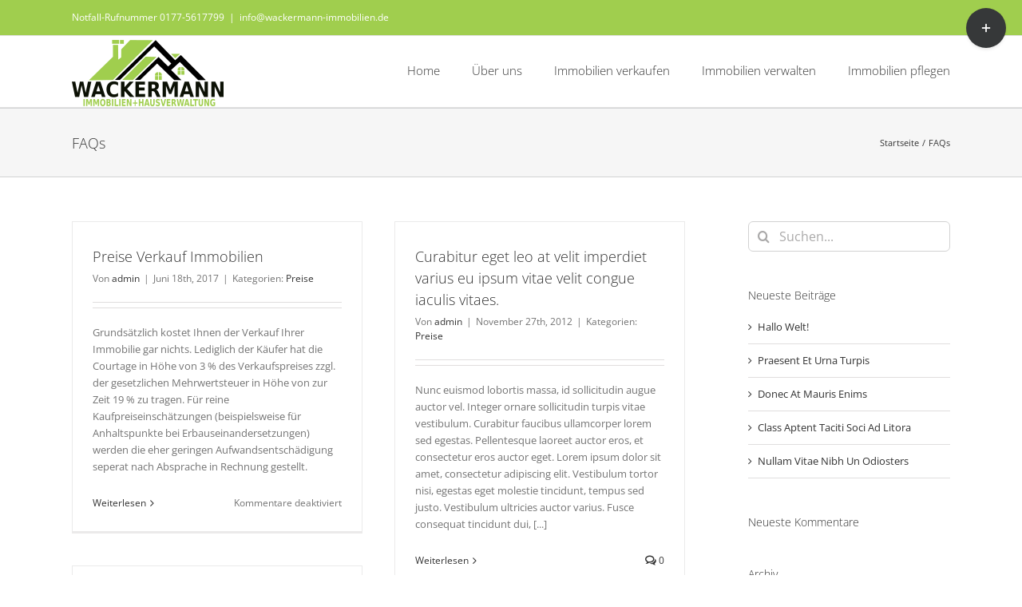

--- FILE ---
content_type: text/html; charset=UTF-8
request_url: https://www.wackermann-immobilien.de/faq-items/
body_size: 21192
content:
<!DOCTYPE html>
<html class="avada-html-layout-wide avada-html-header-position-top avada-html-is-archive" lang="de" prefix="og: http://ogp.me/ns# fb: http://ogp.me/ns/fb#">
<head>
	<meta http-equiv="X-UA-Compatible" content="IE=edge" />
	<meta http-equiv="Content-Type" content="text/html; charset=utf-8"/>
	<meta name="viewport" content="width=device-width, initial-scale=1" />
	<link rel="dns-prefetch" href="//cdn.hu-manity.co" />
		<!-- Cookie Compliance -->
		<script type="text/javascript">var huOptions = {"appID":"wackermann-immobiliende-a0cf836","currentLanguage":"de","blocking":true,"globalCookie":false,"isAdmin":false,"privacyConsent":true,"forms":[],"customProviders":[],"customPatterns":[]};</script>
		<script type="text/javascript" src="https://cdn.hu-manity.co/hu-banner.min.js"></script><link href="https://fonts.googleapis.com/css?family=Lato:100,100i,200,200i,300,300i,400,400i,500,500i,600,600i,700,700i,800,800i,900,900i%7COpen+Sans:100,100i,200,200i,300,300i,400,400i,500,500i,600,600i,700,700i,800,800i,900,900i%7CIndie+Flower:100,100i,200,200i,300,300i,400,400i,500,500i,600,600i,700,700i,800,800i,900,900i%7COswald:100,100i,200,200i,300,300i,400,400i,500,500i,600,600i,700,700i,800,800i,900,900i" rel="stylesheet"><meta name='robots' content='index, follow, max-image-preview:large, max-snippet:-1, max-video-preview:-1' />

	<!-- This site is optimized with the Yoast SEO plugin v25.6 - https://yoast.com/wordpress/plugins/seo/ -->
	<title>FAQs Archiv - Wackermann Immoblien und Hausverwaltung</title>
	<link rel="canonical" href="https://www.wackermann-immobilien.de/faq-items/" />
	<meta property="og:locale" content="de_DE" />
	<meta property="og:type" content="website" />
	<meta property="og:title" content="FAQs Archiv - Wackermann Immoblien und Hausverwaltung" />
	<meta property="og:url" content="https://www.wackermann-immobilien.de/faq-items/" />
	<meta property="og:site_name" content="Wackermann Immoblien und Hausverwaltung" />
	<meta name="twitter:card" content="summary_large_image" />
	<script type="application/ld+json" class="yoast-schema-graph">{"@context":"https://schema.org","@graph":[{"@type":"CollectionPage","@id":"https://www.wackermann-immobilien.de/faq-items/","url":"https://www.wackermann-immobilien.de/faq-items/","name":"FAQs Archiv - Wackermann Immoblien und Hausverwaltung","isPartOf":{"@id":"https://www.wackermann-immobilien.de/#website"},"breadcrumb":{"@id":"https://www.wackermann-immobilien.de/faq-items/#breadcrumb"},"inLanguage":"de"},{"@type":"BreadcrumbList","@id":"https://www.wackermann-immobilien.de/faq-items/#breadcrumb","itemListElement":[{"@type":"ListItem","position":1,"name":"Startseite","item":"https://www.wackermann-immobilien.de/"},{"@type":"ListItem","position":2,"name":"FAQs"}]},{"@type":"WebSite","@id":"https://www.wackermann-immobilien.de/#website","url":"https://www.wackermann-immobilien.de/","name":"Wackermann Immoblien und Hausverwaltung","description":"Immobilien und Hausverwaltung in Rheda-Wiedenbrück","publisher":{"@id":"https://www.wackermann-immobilien.de/#organization"},"potentialAction":[{"@type":"SearchAction","target":{"@type":"EntryPoint","urlTemplate":"https://www.wackermann-immobilien.de/?s={search_term_string}"},"query-input":{"@type":"PropertyValueSpecification","valueRequired":true,"valueName":"search_term_string"}}],"inLanguage":"de"},{"@type":"Organization","@id":"https://www.wackermann-immobilien.de/#organization","name":"Wackermann Immobilien","url":"https://www.wackermann-immobilien.de/","logo":{"@type":"ImageObject","inLanguage":"de","@id":"https://www.wackermann-immobilien.de/#/schema/logo/image/","url":"https://www.wackermann-immobilien.de/wp-content/uploads/2017/03/logokwimmobilien01.png","contentUrl":"https://www.wackermann-immobilien.de/wp-content/uploads/2017/03/logokwimmobilien01.png","width":190,"height":83,"caption":"Wackermann Immobilien"},"image":{"@id":"https://www.wackermann-immobilien.de/#/schema/logo/image/"}}]}</script>
	<!-- / Yoast SEO plugin. -->


<link rel='dns-prefetch' href='//www.googletagmanager.com' />
<link rel="alternate" type="application/rss+xml" title="Wackermann Immoblien und Hausverwaltung &raquo; Feed" href="https://www.wackermann-immobilien.de/feed/" />
<link rel="alternate" type="application/rss+xml" title="Wackermann Immoblien und Hausverwaltung &raquo; Kommentar-Feed" href="https://www.wackermann-immobilien.de/comments/feed/" />
		
		
		
				<link rel="alternate" type="application/rss+xml" title="Wackermann Immoblien und Hausverwaltung &raquo; FAQs-Feed" href="https://www.wackermann-immobilien.de/faq-items/feed/" />
				
		<meta property="og:locale" content="de_DE"/>
		<meta property="og:type" content="article"/>
		<meta property="og:site_name" content="Wackermann Immoblien und Hausverwaltung"/>
		<meta property="og:title" content="FAQs Archiv - Wackermann Immoblien und Hausverwaltung"/>
				<meta property="og:url" content="https://www.wackermann-immobilien.de/faq-items/preise-verkauf-immobilien/"/>
																				<meta property="og:image" content="https://usercontent.one/wp/www.wackermann-immobilien.de/wp-content/uploads/2017/03/logokwimmobilien01.png?media=1768419970"/>
		<meta property="og:image:width" content="190"/>
		<meta property="og:image:height" content="83"/>
		<meta property="og:image:type" content="image/png"/>
				<script type="text/javascript">
/* <![CDATA[ */
window._wpemojiSettings = {"baseUrl":"https:\/\/s.w.org\/images\/core\/emoji\/15.0.3\/72x72\/","ext":".png","svgUrl":"https:\/\/s.w.org\/images\/core\/emoji\/15.0.3\/svg\/","svgExt":".svg","source":{"concatemoji":"https:\/\/www.wackermann-immobilien.de\/wp-includes\/js\/wp-emoji-release.min.js?ver=6.6.4"}};
/*! This file is auto-generated */
!function(i,n){var o,s,e;function c(e){try{var t={supportTests:e,timestamp:(new Date).valueOf()};sessionStorage.setItem(o,JSON.stringify(t))}catch(e){}}function p(e,t,n){e.clearRect(0,0,e.canvas.width,e.canvas.height),e.fillText(t,0,0);var t=new Uint32Array(e.getImageData(0,0,e.canvas.width,e.canvas.height).data),r=(e.clearRect(0,0,e.canvas.width,e.canvas.height),e.fillText(n,0,0),new Uint32Array(e.getImageData(0,0,e.canvas.width,e.canvas.height).data));return t.every(function(e,t){return e===r[t]})}function u(e,t,n){switch(t){case"flag":return n(e,"\ud83c\udff3\ufe0f\u200d\u26a7\ufe0f","\ud83c\udff3\ufe0f\u200b\u26a7\ufe0f")?!1:!n(e,"\ud83c\uddfa\ud83c\uddf3","\ud83c\uddfa\u200b\ud83c\uddf3")&&!n(e,"\ud83c\udff4\udb40\udc67\udb40\udc62\udb40\udc65\udb40\udc6e\udb40\udc67\udb40\udc7f","\ud83c\udff4\u200b\udb40\udc67\u200b\udb40\udc62\u200b\udb40\udc65\u200b\udb40\udc6e\u200b\udb40\udc67\u200b\udb40\udc7f");case"emoji":return!n(e,"\ud83d\udc26\u200d\u2b1b","\ud83d\udc26\u200b\u2b1b")}return!1}function f(e,t,n){var r="undefined"!=typeof WorkerGlobalScope&&self instanceof WorkerGlobalScope?new OffscreenCanvas(300,150):i.createElement("canvas"),a=r.getContext("2d",{willReadFrequently:!0}),o=(a.textBaseline="top",a.font="600 32px Arial",{});return e.forEach(function(e){o[e]=t(a,e,n)}),o}function t(e){var t=i.createElement("script");t.src=e,t.defer=!0,i.head.appendChild(t)}"undefined"!=typeof Promise&&(o="wpEmojiSettingsSupports",s=["flag","emoji"],n.supports={everything:!0,everythingExceptFlag:!0},e=new Promise(function(e){i.addEventListener("DOMContentLoaded",e,{once:!0})}),new Promise(function(t){var n=function(){try{var e=JSON.parse(sessionStorage.getItem(o));if("object"==typeof e&&"number"==typeof e.timestamp&&(new Date).valueOf()<e.timestamp+604800&&"object"==typeof e.supportTests)return e.supportTests}catch(e){}return null}();if(!n){if("undefined"!=typeof Worker&&"undefined"!=typeof OffscreenCanvas&&"undefined"!=typeof URL&&URL.createObjectURL&&"undefined"!=typeof Blob)try{var e="postMessage("+f.toString()+"("+[JSON.stringify(s),u.toString(),p.toString()].join(",")+"));",r=new Blob([e],{type:"text/javascript"}),a=new Worker(URL.createObjectURL(r),{name:"wpTestEmojiSupports"});return void(a.onmessage=function(e){c(n=e.data),a.terminate(),t(n)})}catch(e){}c(n=f(s,u,p))}t(n)}).then(function(e){for(var t in e)n.supports[t]=e[t],n.supports.everything=n.supports.everything&&n.supports[t],"flag"!==t&&(n.supports.everythingExceptFlag=n.supports.everythingExceptFlag&&n.supports[t]);n.supports.everythingExceptFlag=n.supports.everythingExceptFlag&&!n.supports.flag,n.DOMReady=!1,n.readyCallback=function(){n.DOMReady=!0}}).then(function(){return e}).then(function(){var e;n.supports.everything||(n.readyCallback(),(e=n.source||{}).concatemoji?t(e.concatemoji):e.wpemoji&&e.twemoji&&(t(e.twemoji),t(e.wpemoji)))}))}((window,document),window._wpemojiSettings);
/* ]]> */
</script>
<link rel='stylesheet' id='layerslider-css' href='https://usercontent.one/wp/www.wackermann-immobilien.de/wp-content/plugins/LayerSlider/assets/static/layerslider/css/layerslider.css?ver=7.13.0&media=1768419970' type='text/css' media='all' />
<style id='wp-emoji-styles-inline-css' type='text/css'>

	img.wp-smiley, img.emoji {
		display: inline !important;
		border: none !important;
		box-shadow: none !important;
		height: 1em !important;
		width: 1em !important;
		margin: 0 0.07em !important;
		vertical-align: -0.1em !important;
		background: none !important;
		padding: 0 !important;
	}
</style>
<style id='pdfemb-pdf-embedder-viewer-style-inline-css' type='text/css'>
.wp-block-pdfemb-pdf-embedder-viewer{max-width:none}

</style>
<link rel='stylesheet' id='f12-cf7-captcha-style-css' href='https://usercontent.one/wp/www.wackermann-immobilien.de/wp-content/plugins/captcha-for-contact-form-7/core/assets/f12-cf7-captcha.css?ver=6.6.4&media=1768419970' type='text/css' media='all' />
<link rel='stylesheet' id='cf7cf-style-css' href='https://usercontent.one/wp/www.wackermann-immobilien.de/wp-content/plugins/cf7-conditional-fields/style.css?ver=2.6.7&media=1768419970' type='text/css' media='all' />
<link rel='stylesheet' id='fusion-dynamic-css-css' href='https://usercontent.one/wp/www.wackermann-immobilien.de/wp-content/uploads/fusion-styles/43911bfd4e6c9ac2c40af0df7cb7dcf8.min.css?ver=3.14.2&media=1768419970' type='text/css' media='all' />
<script type="text/javascript" src="https://www.wackermann-immobilien.de/wp-includes/js/jquery/jquery.min.js?ver=3.7.1" id="jquery-core-js"></script>
<script type="text/javascript" src="https://www.wackermann-immobilien.de/wp-includes/js/jquery/jquery-migrate.min.js?ver=3.4.1" id="jquery-migrate-js"></script>
<script type="text/javascript" id="layerslider-utils-js-extra">
/* <![CDATA[ */
var LS_Meta = {"v":"7.13.0","fixGSAP":"1"};
/* ]]> */
</script>
<script type="text/javascript" src="https://usercontent.one/wp/www.wackermann-immobilien.de/wp-content/plugins/LayerSlider/assets/static/layerslider/js/layerslider.utils.js?ver=7.13.0&media=1768419970" id="layerslider-utils-js"></script>
<script type="text/javascript" src="https://usercontent.one/wp/www.wackermann-immobilien.de/wp-content/plugins/LayerSlider/assets/static/layerslider/js/layerslider.kreaturamedia.jquery.js?ver=7.13.0&media=1768419970" id="layerslider-js"></script>
<script type="text/javascript" src="https://usercontent.one/wp/www.wackermann-immobilien.de/wp-content/plugins/LayerSlider/assets/static/layerslider/js/layerslider.transitions.js?ver=7.13.0&media=1768419970" id="layerslider-transitions-js"></script>

<!-- Google Tag (gtac.js) durch Site-Kit hinzugefügt -->
<!-- Von Site Kit hinzugefügtes Google-Analytics-Snippet -->
<script type="text/javascript" src="https://www.googletagmanager.com/gtag/js?id=GT-573CR4L" id="google_gtagjs-js" async></script>
<script type="text/javascript" id="google_gtagjs-js-after">
/* <![CDATA[ */
window.dataLayer = window.dataLayer || [];function gtag(){dataLayer.push(arguments);}
gtag("set","linker",{"domains":["www.wackermann-immobilien.de"]});
gtag("js", new Date());
gtag("set", "developer_id.dZTNiMT", true);
gtag("config", "GT-573CR4L");
/* ]]> */
</script>
<meta name="generator" content="Powered by LayerSlider 7.13.0 - Build Heros, Sliders, and Popups. Create Animations and Beautiful, Rich Web Content as Easy as Never Before on WordPress." />
<!-- LayerSlider updates and docs at: https://layerslider.com -->
<link rel="https://api.w.org/" href="https://www.wackermann-immobilien.de/wp-json/" /><link rel="EditURI" type="application/rsd+xml" title="RSD" href="https://www.wackermann-immobilien.de/xmlrpc.php?rsd" />
<meta name="generator" content="WordPress 6.6.4" />
<meta name="generator" content="Site Kit by Google 1.170.0" /><style>[class*=" icon-oc-"],[class^=icon-oc-]{speak:none;font-style:normal;font-weight:400;font-variant:normal;text-transform:none;line-height:1;-webkit-font-smoothing:antialiased;-moz-osx-font-smoothing:grayscale}.icon-oc-one-com-white-32px-fill:before{content:"901"}.icon-oc-one-com:before{content:"900"}#one-com-icon,.toplevel_page_onecom-wp .wp-menu-image{speak:none;display:flex;align-items:center;justify-content:center;text-transform:none;line-height:1;-webkit-font-smoothing:antialiased;-moz-osx-font-smoothing:grayscale}.onecom-wp-admin-bar-item>a,.toplevel_page_onecom-wp>.wp-menu-name{font-size:16px;font-weight:400;line-height:1}.toplevel_page_onecom-wp>.wp-menu-name img{width:69px;height:9px;}.wp-submenu-wrap.wp-submenu>.wp-submenu-head>img{width:88px;height:auto}.onecom-wp-admin-bar-item>a img{height:7px!important}.onecom-wp-admin-bar-item>a img,.toplevel_page_onecom-wp>.wp-menu-name img{opacity:.8}.onecom-wp-admin-bar-item.hover>a img,.toplevel_page_onecom-wp.wp-has-current-submenu>.wp-menu-name img,li.opensub>a.toplevel_page_onecom-wp>.wp-menu-name img{opacity:1}#one-com-icon:before,.onecom-wp-admin-bar-item>a:before,.toplevel_page_onecom-wp>.wp-menu-image:before{content:'';position:static!important;background-color:rgba(240,245,250,.4);border-radius:102px;width:18px;height:18px;padding:0!important}.onecom-wp-admin-bar-item>a:before{width:14px;height:14px}.onecom-wp-admin-bar-item.hover>a:before,.toplevel_page_onecom-wp.opensub>a>.wp-menu-image:before,.toplevel_page_onecom-wp.wp-has-current-submenu>.wp-menu-image:before{background-color:#76b82a}.onecom-wp-admin-bar-item>a{display:inline-flex!important;align-items:center;justify-content:center}#one-com-logo-wrapper{font-size:4em}#one-com-icon{vertical-align:middle}.imagify-welcome{display:none !important;}</style><style type="text/css" id="css-fb-visibility">@media screen and (max-width: 640px){.fusion-no-small-visibility{display:none !important;}body .sm-text-align-center{text-align:center !important;}body .sm-text-align-left{text-align:left !important;}body .sm-text-align-right{text-align:right !important;}body .sm-text-align-justify{text-align:justify !important;}body .sm-flex-align-center{justify-content:center !important;}body .sm-flex-align-flex-start{justify-content:flex-start !important;}body .sm-flex-align-flex-end{justify-content:flex-end !important;}body .sm-mx-auto{margin-left:auto !important;margin-right:auto !important;}body .sm-ml-auto{margin-left:auto !important;}body .sm-mr-auto{margin-right:auto !important;}body .fusion-absolute-position-small{position:absolute;width:100%;}.awb-sticky.awb-sticky-small{ position: sticky; top: var(--awb-sticky-offset,0); }}@media screen and (min-width: 641px) and (max-width: 1024px){.fusion-no-medium-visibility{display:none !important;}body .md-text-align-center{text-align:center !important;}body .md-text-align-left{text-align:left !important;}body .md-text-align-right{text-align:right !important;}body .md-text-align-justify{text-align:justify !important;}body .md-flex-align-center{justify-content:center !important;}body .md-flex-align-flex-start{justify-content:flex-start !important;}body .md-flex-align-flex-end{justify-content:flex-end !important;}body .md-mx-auto{margin-left:auto !important;margin-right:auto !important;}body .md-ml-auto{margin-left:auto !important;}body .md-mr-auto{margin-right:auto !important;}body .fusion-absolute-position-medium{position:absolute;width:100%;}.awb-sticky.awb-sticky-medium{ position: sticky; top: var(--awb-sticky-offset,0); }}@media screen and (min-width: 1025px){.fusion-no-large-visibility{display:none !important;}body .lg-text-align-center{text-align:center !important;}body .lg-text-align-left{text-align:left !important;}body .lg-text-align-right{text-align:right !important;}body .lg-text-align-justify{text-align:justify !important;}body .lg-flex-align-center{justify-content:center !important;}body .lg-flex-align-flex-start{justify-content:flex-start !important;}body .lg-flex-align-flex-end{justify-content:flex-end !important;}body .lg-mx-auto{margin-left:auto !important;margin-right:auto !important;}body .lg-ml-auto{margin-left:auto !important;}body .lg-mr-auto{margin-right:auto !important;}body .fusion-absolute-position-large{position:absolute;width:100%;}.awb-sticky.awb-sticky-large{ position: sticky; top: var(--awb-sticky-offset,0); }}</style><style type="text/css">.recentcomments a{display:inline !important;padding:0 !important;margin:0 !important;}</style><meta name="generator" content="Powered by Slider Revolution 6.7.20 - responsive, Mobile-Friendly Slider Plugin for WordPress with comfortable drag and drop interface." />
<script>function setREVStartSize(e){
			//window.requestAnimationFrame(function() {
				window.RSIW = window.RSIW===undefined ? window.innerWidth : window.RSIW;
				window.RSIH = window.RSIH===undefined ? window.innerHeight : window.RSIH;
				try {
					var pw = document.getElementById(e.c).parentNode.offsetWidth,
						newh;
					pw = pw===0 || isNaN(pw) || (e.l=="fullwidth" || e.layout=="fullwidth") ? window.RSIW : pw;
					e.tabw = e.tabw===undefined ? 0 : parseInt(e.tabw);
					e.thumbw = e.thumbw===undefined ? 0 : parseInt(e.thumbw);
					e.tabh = e.tabh===undefined ? 0 : parseInt(e.tabh);
					e.thumbh = e.thumbh===undefined ? 0 : parseInt(e.thumbh);
					e.tabhide = e.tabhide===undefined ? 0 : parseInt(e.tabhide);
					e.thumbhide = e.thumbhide===undefined ? 0 : parseInt(e.thumbhide);
					e.mh = e.mh===undefined || e.mh=="" || e.mh==="auto" ? 0 : parseInt(e.mh,0);
					if(e.layout==="fullscreen" || e.l==="fullscreen")
						newh = Math.max(e.mh,window.RSIH);
					else{
						e.gw = Array.isArray(e.gw) ? e.gw : [e.gw];
						for (var i in e.rl) if (e.gw[i]===undefined || e.gw[i]===0) e.gw[i] = e.gw[i-1];
						e.gh = e.el===undefined || e.el==="" || (Array.isArray(e.el) && e.el.length==0)? e.gh : e.el;
						e.gh = Array.isArray(e.gh) ? e.gh : [e.gh];
						for (var i in e.rl) if (e.gh[i]===undefined || e.gh[i]===0) e.gh[i] = e.gh[i-1];
											
						var nl = new Array(e.rl.length),
							ix = 0,
							sl;
						e.tabw = e.tabhide>=pw ? 0 : e.tabw;
						e.thumbw = e.thumbhide>=pw ? 0 : e.thumbw;
						e.tabh = e.tabhide>=pw ? 0 : e.tabh;
						e.thumbh = e.thumbhide>=pw ? 0 : e.thumbh;
						for (var i in e.rl) nl[i] = e.rl[i]<window.RSIW ? 0 : e.rl[i];
						sl = nl[0];
						for (var i in nl) if (sl>nl[i] && nl[i]>0) { sl = nl[i]; ix=i;}
						var m = pw>(e.gw[ix]+e.tabw+e.thumbw) ? 1 : (pw-(e.tabw+e.thumbw)) / (e.gw[ix]);
						newh =  (e.gh[ix] * m) + (e.tabh + e.thumbh);
					}
					var el = document.getElementById(e.c);
					if (el!==null && el) el.style.height = newh+"px";
					el = document.getElementById(e.c+"_wrapper");
					if (el!==null && el) {
						el.style.height = newh+"px";
						el.style.display = "block";
					}
				} catch(e){
					console.log("Failure at Presize of Slider:" + e)
				}
			//});
		  };</script>
		<script type="text/javascript">
			var doc = document.documentElement;
			doc.setAttribute( 'data-useragent', navigator.userAgent );
		</script>
		
	</head>

<body class="archive post-type-archive post-type-archive-avada_faq cookies-not-set has-sidebar fusion-image-hovers fusion-pagination-sizing fusion-button_type-flat fusion-button_span-no fusion-button_gradient-linear avada-image-rollover-circle-yes avada-image-rollover-yes avada-image-rollover-direction-left fusion-body ltr fusion-sticky-header no-tablet-sticky-header no-mobile-sticky-header no-mobile-slidingbar avada-has-rev-slider-styles fusion-disable-outline fusion-sub-menu-fade mobile-logo-pos-left layout-wide-mode avada-has-boxed-modal-shadow-none layout-scroll-offset-full avada-has-zero-margin-offset-top fusion-top-header menu-text-align-left mobile-menu-design-modern fusion-show-pagination-text fusion-header-layout-v3 avada-responsive avada-footer-fx-none avada-menu-highlight-style-bar fusion-search-form-clean fusion-main-menu-search-overlay fusion-avatar-circle avada-dropdown-styles avada-blog-layout-grid avada-blog-archive-layout-grid avada-header-shadow-no avada-menu-icon-position-left avada-has-megamenu-shadow avada-has-mainmenu-dropdown-divider avada-has-breadcrumb-mobile-hidden avada-has-titlebar-bar_and_content avada-has-slidingbar-widgets avada-has-slidingbar-position-top avada-slidingbar-toggle-style-circle avada-has-pagination-padding avada-flyout-menu-direction-fade avada-ec-views-v1" data-awb-post-id="11820">
		<a class="skip-link screen-reader-text" href="#content">Zum Inhalt springen</a>

	<div id="boxed-wrapper">
		
		<div id="wrapper" class="fusion-wrapper">
			<div id="home" style="position:relative;top:-1px;"></div>
							
					
			<header class="fusion-header-wrapper">
				<div class="fusion-header-v3 fusion-logo-alignment fusion-logo-left fusion-sticky-menu- fusion-sticky-logo- fusion-mobile-logo-  fusion-mobile-menu-design-modern">
					
<div class="fusion-secondary-header">
	<div class="fusion-row">
					<div class="fusion-alignleft">
				<div class="fusion-contact-info"><span class="fusion-contact-info-phone-number">Notfall-Rufnummer 0177-5617799</span><span class="fusion-header-separator">|</span><span class="fusion-contact-info-email-address"><a href="mailto:&#105;nf&#111;&#64;w&#97;ck&#101;r&#109;&#97;n&#110;&#45;immobili&#101;&#110;.d&#101;">&#105;nf&#111;&#64;w&#97;ck&#101;r&#109;&#97;n&#110;&#45;immobili&#101;&#110;.d&#101;</a></span></div>			</div>
							<div class="fusion-alignright">
				<nav class="fusion-secondary-menu" role="navigation" aria-label="Sekundäres Menü"></nav><nav class="fusion-mobile-nav-holder fusion-mobile-menu-text-align-left" aria-label="Sekundäres mobiles Menü"></nav>			</div>
			</div>
</div>
<div class="fusion-header-sticky-height"></div>
<div class="fusion-header">
	<div class="fusion-row">
					<div class="fusion-logo" data-margin-top="5px" data-margin-bottom="1px" data-margin-left="0px" data-margin-right="0px">
			<a class="fusion-logo-link"  href="https://www.wackermann-immobilien.de/" >

						<!-- standard logo -->
			<img src="https://usercontent.one/wp/www.wackermann-immobilien.de/wp-content/uploads/2017/03/logokwimmobilien01.png?media=1768419970" srcset="https://usercontent.one/wp/www.wackermann-immobilien.de/wp-content/uploads/2017/03/logokwimmobilien01.png?media=1768419970 1x" width="190" height="83" alt="Wackermann Immoblien und Hausverwaltung Logo" data-retina_logo_url="" class="fusion-standard-logo" />

			
					</a>
		</div>		<nav class="fusion-main-menu" aria-label="Hauptmenü"><div class="fusion-overlay-search">		<form role="search" class="searchform fusion-search-form  fusion-search-form-clean" method="get" action="https://www.wackermann-immobilien.de/">
			<div class="fusion-search-form-content">

				
				<div class="fusion-search-field search-field">
					<label><span class="screen-reader-text">Suche nach:</span>
													<input type="search" value="" name="s" class="s" placeholder="Suchen..." required aria-required="true" aria-label="Suchen..."/>
											</label>
				</div>
				<div class="fusion-search-button search-button">
					<input type="submit" class="fusion-search-submit searchsubmit" aria-label="Suche" value="&#xf002;" />
									</div>

				
			</div>


			
		</form>
		<div class="fusion-search-spacer"></div><a href="#" role="button" aria-label="Schließe die Suche" class="fusion-close-search"></a></div><ul id="menu-main" class="fusion-menu"><li  id="menu-item-1889"  class="menu-item menu-item-type-custom menu-item-object-custom menu-item-1889"  data-item-id="1889"><a  href="https://www.wackermann-immobilien.de/startseite" class="fusion-bar-highlight"><span class="menu-text">Home</span></a></li><li  id="menu-item-11970"  class="menu-item menu-item-type-post_type menu-item-object-page menu-item-11970"  data-item-id="11970"><a  href="https://www.wackermann-immobilien.de/ueber-uns/" class="fusion-bar-highlight"><span class="menu-text">Über uns</span></a></li><li  id="menu-item-11911"  class="menu-item menu-item-type-post_type menu-item-object-page menu-item-11911"  data-item-id="11911"><a  href="https://www.wackermann-immobilien.de/immobilien-verkaufen/" class="fusion-bar-highlight"><span class="menu-text">Immobilien verkaufen</span></a></li><li  id="menu-item-11912"  class="menu-item menu-item-type-post_type menu-item-object-page menu-item-11912"  data-item-id="11912"><a  href="https://www.wackermann-immobilien.de/immobilien-verwalten/" class="fusion-bar-highlight"><span class="menu-text">Immobilien verwalten</span></a></li><li  id="menu-item-11913"  class="menu-item menu-item-type-post_type menu-item-object-page menu-item-11913"  data-item-id="11913"><a  href="https://www.wackermann-immobilien.de/immobilien-pflegen/" class="fusion-bar-highlight"><span class="menu-text">Immobilien pflegen</span></a></li></ul></nav>	<div class="fusion-mobile-menu-icons">
							<a href="#" class="fusion-icon awb-icon-bars" aria-label="Toggle mobile menu" aria-expanded="false"></a>
		
		
		
			</div>

<nav class="fusion-mobile-nav-holder fusion-mobile-menu-text-align-left" aria-label="Main Menu Mobile"></nav>

					</div>
</div>
				</div>
				<div class="fusion-clearfix"></div>
			</header>
								
							<div id="sliders-container" class="fusion-slider-visibility">
					</div>
				
					
							
			<section class="avada-page-titlebar-wrapper" aria-labelledby="awb-ptb-heading">
	<div class="fusion-page-title-bar fusion-page-title-bar-none fusion-page-title-bar-left">
		<div class="fusion-page-title-row">
			<div class="fusion-page-title-wrapper">
				<div class="fusion-page-title-captions">

																							<h1 id="awb-ptb-heading" class="entry-title">FAQs</h1>

											
					
				</div>

															<div class="fusion-page-title-secondary">
							<nav class="fusion-breadcrumbs awb-yoast-breadcrumbs" aria-label="Breadcrumb"><ol class="awb-breadcrumb-list"><li class="fusion-breadcrumb-item awb-breadcrumb-sep awb-home" ><a href="https://www.wackermann-immobilien.de" class="fusion-breadcrumb-link"><span >Startseite</span></a></li><li class="fusion-breadcrumb-item" ><span >FAQs</span></li></ol></nav>						</div>
									
			</div>
		</div>
	</div>
</section>

						<main id="main" class="clearfix ">
				<div class="fusion-row" style="">
<section id="content" class="" style="float: left;">
	
	<div id="posts-container" class="fusion-blog-archive fusion-blog-layout-grid-wrapper fusion-clearfix">
	<div class="fusion-posts-container fusion-blog-layout-grid fusion-blog-layout-grid-2 isotope fusion-blog-pagination fusion-blog-rollover " data-pages="1">
		
		
													<article id="post-11820" class="fusion-post-grid  post fusion-clearfix post-11820 avada_faq type-avada_faq status-publish format-standard hentry faq_category-preise">
														<div class="fusion-post-wrapper">
				
				
				
									
				
														<div class="fusion-post-content-wrapper">
				
				
				<div class="fusion-post-content post-content">
					<h2 class="entry-title fusion-post-title"><a href="https://www.wackermann-immobilien.de/faq-items/preise-verkauf-immobilien/">Preise Verkauf Immobilien</a></h2>
																<p class="fusion-single-line-meta">Von <span class="vcard"><span class="fn"><a href="https://www.wackermann-immobilien.de/author/admin/" title="Beiträge von admin" rel="author">admin</a></span></span><span class="fusion-inline-sep">|</span><span class="updated rich-snippet-hidden">2017-10-02T13:59:21+02:00</span><span>Juni 18th, 2017</span><span class="fusion-inline-sep">|</span>Kategorien: <a href="https://www.wackermann-immobilien.de/faq_category/preise/" rel="tag">Preise</a><span class="fusion-inline-sep">|</span></p>
																										<div class="fusion-content-sep sep-double sep-solid"></div>
						
					
					<div class="fusion-post-content-container">
						<p>Grundsätzlich kostet Ihnen der Verkauf Ihrer Immobilie gar nichts. Lediglich der Käufer hat die Courtage in Höhe von 3 % des Verkaufspreises zzgl. der gesetzlichen Mehrwertsteuer in Höhe von zur Zeit 19 % zu tragen. Für reine Kaufpreiseinschätzungen (beispielsweise für Anhaltspunkte bei Erbauseinandersetzungen) werden die eher geringen Aufwandsentschädigung seperat nach Absprache in Rechnung gestellt.</p>					</div>
				</div>

				
																																<div class="fusion-meta-info">
																										<div class="fusion-alignleft">
										<a href="https://www.wackermann-immobilien.de/faq-items/preise-verkauf-immobilien/" class="fusion-read-more" aria-label="More on Preise Verkauf Immobilien">
											Weiterlesen										</a>
									</div>
								
																																		<div class="fusion-alignright">
																					<span>Kommentare deaktiviert<span class="screen-reader-text"> für Preise Verkauf Immobilien</span></span>																			</div>
															</div>
															
									</div>
				
									</div>
							</article>

			
											<article id="post-1884" class="fusion-post-grid  post fusion-clearfix post-1884 avada_faq type-avada_faq status-publish format-standard hentry faq_category-preise">
														<div class="fusion-post-wrapper">
				
				
				
									
				
														<div class="fusion-post-content-wrapper">
				
				
				<div class="fusion-post-content post-content">
					<h2 class="entry-title fusion-post-title"><a href="https://www.wackermann-immobilien.de/faq-items/curabitur-eget-leo-at-velit-imperdiet-varius-eu-ipsum-vitae-velit-congue-iaculis-vitaes/">Curabitur eget leo at velit imperdiet varius eu ipsum vitae velit congue iaculis vitaes.</a></h2>
																<p class="fusion-single-line-meta">Von <span class="vcard"><span class="fn"><a href="https://www.wackermann-immobilien.de/author/admin/" title="Beiträge von admin" rel="author">admin</a></span></span><span class="fusion-inline-sep">|</span><span class="updated rich-snippet-hidden">2012-11-27T14:44:54+01:00</span><span>November 27th, 2012</span><span class="fusion-inline-sep">|</span>Kategorien: <a href="https://www.wackermann-immobilien.de/faq_category/preise/" rel="tag">Preise</a><span class="fusion-inline-sep">|</span></p>
																										<div class="fusion-content-sep sep-double sep-solid"></div>
						
					
					<div class="fusion-post-content-container">
						<p>Nunc euismod lobortis massa, id sollicitudin augue auctor vel. Integer ornare sollicitudin turpis vitae vestibulum. Curabitur faucibus ullamcorper lorem sed egestas. Pellentesque laoreet auctor eros, et consectetur eros auctor eget. Lorem ipsum dolor sit amet, consectetur adipiscing elit. Vestibulum tortor nisi, egestas eget molestie tincidunt, tempus sed justo. Vestibulum ultricies auctor varius. Fusce consequat tincidunt dui,  [...]</p>					</div>
				</div>

				
																																<div class="fusion-meta-info">
																										<div class="fusion-alignleft">
										<a href="https://www.wackermann-immobilien.de/faq-items/curabitur-eget-leo-at-velit-imperdiet-varius-eu-ipsum-vitae-velit-congue-iaculis-vitaes/" class="fusion-read-more" aria-label="More on Curabitur eget leo at velit imperdiet varius eu ipsum vitae velit congue iaculis vitaes.">
											Weiterlesen										</a>
									</div>
								
																																		<div class="fusion-alignright">
																					<a href="https://www.wackermann-immobilien.de/faq-items/curabitur-eget-leo-at-velit-imperdiet-varius-eu-ipsum-vitae-velit-congue-iaculis-vitaes/#respond"><i class="awb-icon-bubbles" aria-hidden="true"></i>&nbsp;0</a>																			</div>
															</div>
															
									</div>
				
									</div>
							</article>

			
											<article id="post-1883" class="fusion-post-grid  post fusion-clearfix post-1883 avada_faq type-avada_faq status-publish format-standard hentry faq_category-technical">
														<div class="fusion-post-wrapper">
				
				
				
									
				
														<div class="fusion-post-content-wrapper">
				
				
				<div class="fusion-post-content post-content">
					<h2 class="entry-title fusion-post-title"><a href="https://www.wackermann-immobilien.de/faq-items/fusce-nisi-malesuada-in-commodo-quis-euismod-quis-orci-onteger-vitae-nisl-non-augue-ullamcorpers/">Fusce nisi malesuada in commodo quis, euismod quis orci on augue ullamcorpers.</a></h2>
																<p class="fusion-single-line-meta">Von <span class="vcard"><span class="fn"><a href="https://www.wackermann-immobilien.de/author/admin/" title="Beiträge von admin" rel="author">admin</a></span></span><span class="fusion-inline-sep">|</span><span class="updated rich-snippet-hidden">2012-11-27T14:44:31+01:00</span><span>November 27th, 2012</span><span class="fusion-inline-sep">|</span>Kategorien: <a href="https://www.wackermann-immobilien.de/faq_category/technical/" rel="tag">Technical</a><span class="fusion-inline-sep">|</span></p>
																										<div class="fusion-content-sep sep-double sep-solid"></div>
						
					
					<div class="fusion-post-content-container">
						<p>Nunc euismod lobortis massa, id sollicitudin augue auctor vel. Integer ornare sollicitudin turpis vitae vestibulum. Curabitur faucibus ullamcorper lorem sed egestas. Pellentesque laoreet auctor eros, et consectetur eros auctor eget. Lorem ipsum dolor sit amet, consectetur adipiscing elit. Vestibulum tortor nisi, egestas eget molestie tincidunt, tempus sed justo. Vestibulum ultricies auctor varius. Fusce consequat tincidunt dui,  [...]</p>					</div>
				</div>

				
																																<div class="fusion-meta-info">
																										<div class="fusion-alignleft">
										<a href="https://www.wackermann-immobilien.de/faq-items/fusce-nisi-malesuada-in-commodo-quis-euismod-quis-orci-onteger-vitae-nisl-non-augue-ullamcorpers/" class="fusion-read-more" aria-label="More on Fusce nisi malesuada in commodo quis, euismod quis orci on augue ullamcorpers.">
											Weiterlesen										</a>
									</div>
								
																																		<div class="fusion-alignright">
																					<a href="https://www.wackermann-immobilien.de/faq-items/fusce-nisi-malesuada-in-commodo-quis-euismod-quis-orci-onteger-vitae-nisl-non-augue-ullamcorpers/#respond"><i class="awb-icon-bubbles" aria-hidden="true"></i>&nbsp;0</a>																			</div>
															</div>
															
									</div>
				
									</div>
							</article>

			
											<article id="post-1882" class="fusion-post-grid  post fusion-clearfix post-1882 avada_faq type-avada_faq status-publish format-standard hentry faq_category-design-process">
														<div class="fusion-post-wrapper">
				
				
				
									
				
														<div class="fusion-post-content-wrapper">
				
				
				<div class="fusion-post-content post-content">
					<h2 class="entry-title fusion-post-title"><a href="https://www.wackermann-immobilien.de/faq-items/vivamus-ullamcorper-nim-sit-amet-consequat-laoreet-tortor-tortor-dictum-egestas-urna/">Vivamus ullamcorper nim sit amet consequat laoreet tortor tortor dictum egestas urna.</a></h2>
																<p class="fusion-single-line-meta">Von <span class="vcard"><span class="fn"><a href="https://www.wackermann-immobilien.de/author/admin/" title="Beiträge von admin" rel="author">admin</a></span></span><span class="fusion-inline-sep">|</span><span class="updated rich-snippet-hidden">2012-11-27T14:44:05+01:00</span><span>November 27th, 2012</span><span class="fusion-inline-sep">|</span>Kategorien: <a href="https://www.wackermann-immobilien.de/faq_category/design-process/" rel="tag">Design Process</a><span class="fusion-inline-sep">|</span></p>
																										<div class="fusion-content-sep sep-double sep-solid"></div>
						
					
					<div class="fusion-post-content-container">
						<p>Nunc euismod lobortis massa, id sollicitudin augue auctor vel. Integer ornare sollicitudin turpis vitae vestibulum. Curabitur faucibus ullamcorper lorem sed egestas. Pellentesque laoreet auctor eros, et consectetur eros auctor eget. Lorem ipsum dolor sit amet, consectetur adipiscing elit. Vestibulum tortor nisi, egestas eget molestie tincidunt, tempus sed justo. Vestibulum ultricies auctor varius. Fusce consequat tincidunt dui,  [...]</p>					</div>
				</div>

				
																																<div class="fusion-meta-info">
																										<div class="fusion-alignleft">
										<a href="https://www.wackermann-immobilien.de/faq-items/vivamus-ullamcorper-nim-sit-amet-consequat-laoreet-tortor-tortor-dictum-egestas-urna/" class="fusion-read-more" aria-label="More on Vivamus ullamcorper nim sit amet consequat laoreet tortor tortor dictum egestas urna.">
											Weiterlesen										</a>
									</div>
								
																																		<div class="fusion-alignright">
																					<a href="https://www.wackermann-immobilien.de/faq-items/vivamus-ullamcorper-nim-sit-amet-consequat-laoreet-tortor-tortor-dictum-egestas-urna/#respond"><i class="awb-icon-bubbles" aria-hidden="true"></i>&nbsp;0</a>																			</div>
															</div>
															
									</div>
				
									</div>
							</article>

			
											<article id="post-1881" class="fusion-post-grid  post fusion-clearfix post-1881 avada_faq type-avada_faq status-publish format-standard hentry faq_category-technical">
														<div class="fusion-post-wrapper">
				
				
				
									
				
														<div class="fusion-post-content-wrapper">
				
				
				<div class="fusion-post-content post-content">
					<h2 class="entry-title fusion-post-title"><a href="https://www.wackermann-immobilien.de/faq-items/integer-vitae-nisl-non-augue-ullamcorper-blandit-donec-vitae-nibh-ipsums/">Integer vitae nisl non augue ullamcorper blandit donec vitae nibh ipsums.</a></h2>
																<p class="fusion-single-line-meta">Von <span class="vcard"><span class="fn"><a href="https://www.wackermann-immobilien.de/author/admin/" title="Beiträge von admin" rel="author">admin</a></span></span><span class="fusion-inline-sep">|</span><span class="updated rich-snippet-hidden">2012-11-27T14:43:43+01:00</span><span>November 27th, 2012</span><span class="fusion-inline-sep">|</span>Kategorien: <a href="https://www.wackermann-immobilien.de/faq_category/technical/" rel="tag">Technical</a><span class="fusion-inline-sep">|</span></p>
																										<div class="fusion-content-sep sep-double sep-solid"></div>
						
					
					<div class="fusion-post-content-container">
						<p>Nunc euismod lobortis massa, id sollicitudin augue auctor vel. Integer ornare sollicitudin turpis vitae vestibulum. Curabitur faucibus ullamcorper lorem sed egestas. Pellentesque laoreet auctor eros, et consectetur eros auctor eget. Lorem ipsum dolor sit amet, consectetur adipiscing elit. Vestibulum tortor nisi, egestas eget molestie tincidunt, tempus sed justo. Vestibulum ultricies auctor varius. Fusce consequat tincidunt dui,  [...]</p>					</div>
				</div>

				
																																<div class="fusion-meta-info">
																										<div class="fusion-alignleft">
										<a href="https://www.wackermann-immobilien.de/faq-items/integer-vitae-nisl-non-augue-ullamcorper-blandit-donec-vitae-nibh-ipsums/" class="fusion-read-more" aria-label="More on Integer vitae nisl non augue ullamcorper blandit donec vitae nibh ipsums.">
											Weiterlesen										</a>
									</div>
								
																																		<div class="fusion-alignright">
																					<a href="https://www.wackermann-immobilien.de/faq-items/integer-vitae-nisl-non-augue-ullamcorper-blandit-donec-vitae-nibh-ipsums/#respond"><i class="awb-icon-bubbles" aria-hidden="true"></i>&nbsp;0</a>																			</div>
															</div>
															
									</div>
				
									</div>
							</article>

			
											<article id="post-1880" class="fusion-post-grid  post fusion-clearfix post-1880 avada_faq type-avada_faq status-publish format-standard hentry faq_category-preise">
														<div class="fusion-post-wrapper">
				
				
				
									
				
														<div class="fusion-post-content-wrapper">
				
				
				<div class="fusion-post-content post-content">
					<h2 class="entry-title fusion-post-title"><a href="https://www.wackermann-immobilien.de/faq-items/fusce-nisi-augue-malesuada-in-commodo-quis-euismod-quis-orci-integer-vitae-nisl-non/">Fusce nisi augue, malesuada in commodo quis, euismod quis orci integer vitae nisl non.</a></h2>
																<p class="fusion-single-line-meta">Von <span class="vcard"><span class="fn"><a href="https://www.wackermann-immobilien.de/author/admin/" title="Beiträge von admin" rel="author">admin</a></span></span><span class="fusion-inline-sep">|</span><span class="updated rich-snippet-hidden">2012-11-27T14:43:24+01:00</span><span>November 27th, 2012</span><span class="fusion-inline-sep">|</span>Kategorien: <a href="https://www.wackermann-immobilien.de/faq_category/preise/" rel="tag">Preise</a><span class="fusion-inline-sep">|</span></p>
																										<div class="fusion-content-sep sep-double sep-solid"></div>
						
					
					<div class="fusion-post-content-container">
						<p>Nunc euismod lobortis massa, id sollicitudin augue auctor vel. Integer ornare sollicitudin turpis vitae vestibulum. Curabitur faucibus ullamcorper lorem sed egestas. Pellentesque laoreet auctor eros, et consectetur eros auctor eget. Lorem ipsum dolor sit amet, consectetur adipiscing elit. Vestibulum tortor nisi, egestas eget molestie tincidunt, tempus sed justo. Vestibulum ultricies auctor varius. Fusce consequat tincidunt dui,  [...]</p>					</div>
				</div>

				
																																<div class="fusion-meta-info">
																										<div class="fusion-alignleft">
										<a href="https://www.wackermann-immobilien.de/faq-items/fusce-nisi-augue-malesuada-in-commodo-quis-euismod-quis-orci-integer-vitae-nisl-non/" class="fusion-read-more" aria-label="More on Fusce nisi augue, malesuada in commodo quis, euismod quis orci integer vitae nisl non.">
											Weiterlesen										</a>
									</div>
								
																																		<div class="fusion-alignright">
																					<a href="https://www.wackermann-immobilien.de/faq-items/fusce-nisi-augue-malesuada-in-commodo-quis-euismod-quis-orci-integer-vitae-nisl-non/#respond"><i class="awb-icon-bubbles" aria-hidden="true"></i>&nbsp;0</a>																			</div>
															</div>
															
									</div>
				
									</div>
							</article>

			
											<article id="post-1876" class="fusion-post-grid  post fusion-clearfix post-1876 avada_faq type-avada_faq status-publish format-standard hentry faq_category-misc">
														<div class="fusion-post-wrapper">
				
				
				
									
				
														<div class="fusion-post-content-wrapper">
				
				
				<div class="fusion-post-content post-content">
					<h2 class="entry-title fusion-post-title"><a href="https://www.wackermann-immobilien.de/faq-items/class-aptent-taciti-sociosqu-ad-litora-torquent-per-conubia-nostra-pers/">Class aptent taciti sociosqu ad litora torquent per conubia nostra pers.</a></h2>
																<p class="fusion-single-line-meta">Von <span class="vcard"><span class="fn"><a href="https://www.wackermann-immobilien.de/author/admin/" title="Beiträge von admin" rel="author">admin</a></span></span><span class="fusion-inline-sep">|</span><span class="updated rich-snippet-hidden">2012-11-27T14:42:55+01:00</span><span>November 27th, 2012</span><span class="fusion-inline-sep">|</span>Kategorien: <a href="https://www.wackermann-immobilien.de/faq_category/misc/" rel="tag">Misc</a><span class="fusion-inline-sep">|</span></p>
																										<div class="fusion-content-sep sep-double sep-solid"></div>
						
					
					<div class="fusion-post-content-container">
						<p>Vestibulum egestas pharetra felis. Class aptent taciti sociosqu ad litora torquent per conubia nostra, per inceptos himenaeos. Suspendisse dignissim bibendum lectus, quis ornare tortor elementum quis. Aenean semper vehicula elementum. Nulla massa est, faucibus non semper quis, laoreet et sapien. Suspendisse massa odio, aliquet nec commodo et, venenatis ut velit. Pellentesque mauris lorem, dictum vitae feugiat  [...]</p>					</div>
				</div>

				
																																<div class="fusion-meta-info">
																										<div class="fusion-alignleft">
										<a href="https://www.wackermann-immobilien.de/faq-items/class-aptent-taciti-sociosqu-ad-litora-torquent-per-conubia-nostra-pers/" class="fusion-read-more" aria-label="More on Class aptent taciti sociosqu ad litora torquent per conubia nostra pers.">
											Weiterlesen										</a>
									</div>
								
																																		<div class="fusion-alignright">
																					<a href="https://www.wackermann-immobilien.de/faq-items/class-aptent-taciti-sociosqu-ad-litora-torquent-per-conubia-nostra-pers/#respond"><i class="awb-icon-bubbles" aria-hidden="true"></i>&nbsp;0</a>																			</div>
															</div>
															
									</div>
				
									</div>
							</article>

			
		
		
	</div>

			</div>
</section>
<aside id="sidebar" class="sidebar fusion-widget-area fusion-content-widget-area fusion-sidebar-right fusion-blogsidebar" style="float: right;" data="">
											
					<section id="search-2" class="widget widget_search">		<form role="search" class="searchform fusion-search-form  fusion-search-form-clean" method="get" action="https://www.wackermann-immobilien.de/">
			<div class="fusion-search-form-content">

				
				<div class="fusion-search-field search-field">
					<label><span class="screen-reader-text">Suche nach:</span>
													<input type="search" value="" name="s" class="s" placeholder="Suchen..." required aria-required="true" aria-label="Suchen..."/>
											</label>
				</div>
				<div class="fusion-search-button search-button">
					<input type="submit" class="fusion-search-submit searchsubmit" aria-label="Suche" value="&#xf002;" />
									</div>

				
			</div>


			
		</form>
		</section>
		<section id="recent-posts-2" class="widget widget_recent_entries">
		<div class="heading"><h4 class="widget-title">Neueste Beiträge</h4></div>
		<ul>
											<li>
					<a href="https://www.wackermann-immobilien.de/2016/11/11/hallo-welt/">Hallo Welt!</a>
									</li>
											<li>
					<a href="https://www.wackermann-immobilien.de/2012/07/31/praesent-et-urna-turpis-sadips/">Praesent Et Urna Turpis</a>
									</li>
											<li>
					<a href="https://www.wackermann-immobilien.de/2012/07/31/donec-at-mauris-enim-duis-nisi-tellus/">Donec At Mauris Enims</a>
									</li>
											<li>
					<a href="https://www.wackermann-immobilien.de/2012/07/31/class-aptent-taciti-sociosqu-ad-litora/">Class Aptent Taciti Soci Ad Litora</a>
									</li>
											<li>
					<a href="https://www.wackermann-immobilien.de/2012/07/31/nullam-vitae-nibh-un-odio/">Nullam Vitae Nibh Un Odiosters</a>
									</li>
					</ul>

		</section><section id="recent-comments-2" class="widget widget_recent_comments"><div class="heading"><h4 class="widget-title">Neueste Kommentare</h4></div><ul id="recentcomments"></ul></section><section id="archives-2" class="widget widget_archive"><div class="heading"><h4 class="widget-title">Archiv</h4></div>
			<ul>
					<li><a href='https://www.wackermann-immobilien.de/2016/11/'>November 2016</a></li>
	<li><a href='https://www.wackermann-immobilien.de/2012/07/'>Juli 2012</a></li>
			</ul>

			</section><section id="categories-2" class="widget widget_categories"><div class="heading"><h4 class="widget-title">Kategorien</h4></div>
			<ul>
					<li class="cat-item cat-item-1"><a href="https://www.wackermann-immobilien.de/category/allgemein/">Allgemein</a>
</li>
	<li class="cat-item cat-item-2"><a href="https://www.wackermann-immobilien.de/category/creative/">Creative</a>
</li>
	<li class="cat-item cat-item-3"><a href="https://www.wackermann-immobilien.de/category/design/">Design</a>
</li>
	<li class="cat-item cat-item-5"><a href="https://www.wackermann-immobilien.de/category/videos/">Videos</a>
</li>
			</ul>

			</section><section id="meta-2" class="widget widget_meta"><div class="heading"><h4 class="widget-title">Meta</h4></div>
		<ul>
						<li><a rel="nofollow" href="https://www.wackermann-immobilien.de/wp-login.php">Anmelden</a></li>
			<li><a href="https://www.wackermann-immobilien.de/feed/">Feed der Einträge</a></li>
			<li><a href="https://www.wackermann-immobilien.de/comments/feed/">Kommentar-Feed</a></li>

			<li><a href="https://de.wordpress.org/">WordPress.org</a></li>
		</ul>

		</section><section id="pyre_tabs-widget-6" class="widget fusion-tabs-widget">		<div class="fusion-tabs-widget-wrapper fusion-tabs-widget-3 fusion-tabs-classic fusion-tabs-image-default tab-holder">
			<nav class="fusion-tabs-nav">
				<ul class="tabset tabs">

											<li class="active"><a href="#" data-link="fusion-tab-popular">Beliebt</a></li>
					
											<li><a href="#" data-link="fusion-tab-recent">Kürzlich</a></li>
					
											<li><a href="#" data-link="fusion-tab-comments"><span class="awb-icon-bubbles"></span><span class="screen-reader-text">Kommentare</span></a></li>
					
				</ul>
			</nav>

			<div class="fusion-tabs-widget-content tab-box tabs-container">

				
					<div class="fusion-tab-popular fusion-tab-content tab tab_content" data-name="fusion-tab-popular">
						
						<ul class="fusion-tabs-widget-items news-list">
																																	<li>
										
										<div class="post-holder">
											<a href="https://www.wackermann-immobilien.de/2016/11/11/hallo-welt/">Hallo Welt!</a>
											<div class="fusion-meta">
												November 11th, 2016											</div>
										</div>
									</li>
																										<li>
																					<div class="image">
												<a href="https://www.wackermann-immobilien.de/2012/07/31/class-aptent-taciti-sociosqu-ad-litora/" aria-label="Class Aptent Taciti Soci Ad Litora"></a>
											</div>
										
										<div class="post-holder">
											<a href="https://www.wackermann-immobilien.de/2012/07/31/class-aptent-taciti-sociosqu-ad-litora/">Class Aptent Taciti Soci Ad Litora</a>
											<div class="fusion-meta">
												Juli 31st, 2012											</div>
										</div>
									</li>
																										<li>
																					<div class="image">
												<a href="https://www.wackermann-immobilien.de/2012/07/31/donec-at-mauris-enim-duis-nisi-tellus/" aria-label="Donec At Mauris Enims"></a>
											</div>
										
										<div class="post-holder">
											<a href="https://www.wackermann-immobilien.de/2012/07/31/donec-at-mauris-enim-duis-nisi-tellus/">Donec At Mauris Enims</a>
											<div class="fusion-meta">
												Juli 31st, 2012											</div>
										</div>
									</li>
								
																					</ul>
					</div>

				
				
					<div class="fusion-tab-recent fusion-tab-content tab tab_content" data-name="fusion-tab-recent" style="display: none;">

						
						<ul class="fusion-tabs-widget-items news-list">
																																	<li>
																				<div class="post-holder">
											<a href="https://www.wackermann-immobilien.de/2016/11/11/hallo-welt/">Hallo Welt!</a>
											<div class="fusion-meta">
												November 11th, 2016											</div>
										</div>
									</li>
																										<li>
																					<div class="image">
												<a href="https://www.wackermann-immobilien.de/2012/07/31/praesent-et-urna-turpis-sadips/" aria-label="Praesent Et Urna Turpis"></a>
											</div>
																				<div class="post-holder">
											<a href="https://www.wackermann-immobilien.de/2012/07/31/praesent-et-urna-turpis-sadips/">Praesent Et Urna Turpis</a>
											<div class="fusion-meta">
												Juli 31st, 2012											</div>
										</div>
									</li>
																										<li>
																					<div class="image">
												<a href="https://www.wackermann-immobilien.de/2012/07/31/donec-at-mauris-enim-duis-nisi-tellus/" aria-label="Donec At Mauris Enims"></a>
											</div>
																				<div class="post-holder">
											<a href="https://www.wackermann-immobilien.de/2012/07/31/donec-at-mauris-enim-duis-nisi-tellus/">Donec At Mauris Enims</a>
											<div class="fusion-meta">
												Juli 31st, 2012											</div>
										</div>
									</li>
																													</ul>
					</div>
				
				
					<div class="fusion-tab-comments tab fusion-tab-content tab_content" data-name="fusion-tab-comments" style="display: none;">
						<ul class="fusion-tabs-widget-items news-list">
							
															<li>Es wurden noch keine Kommentare veröffentlicht.</li>
													</ul>
					</div>

							</div>
		</div>
		</section><section id="text-6" class="widget widget_text">			<div class="textwidget"><div class="accordian fusion-accordian" style="--awb-border-size:1px;--awb-icon-size:16px;--awb-content-font-size:13px;--awb-icon-alignment:left;--awb-hover-color:#f9f9f9;--awb-border-color:#cccccc;--awb-background-color:#ffffff;--awb-divider-color:#e0dede;--awb-divider-hover-color:#e0dede;--awb-icon-color:#ffffff;--awb-title-color:#333333;--awb-content-color:#747474;--awb-icon-box-color:#333333;--awb-toggle-hover-accent-color:#a0ce4e;--awb-title-font-family:&quot;Open Sans&quot;;--awb-title-font-weight:300;--awb-title-font-style:normal;--awb-title-font-size:14px;--awb-content-font-family:&quot;Open Sans&quot;;--awb-content-font-style:normal;--awb-content-font-weight:400;"><div class="panel-group fusion-toggle-icon-boxed" id="accordion--1"><div class="fusion-panel panel-default panel-432fe4d27875bfdf4 fusion-toggle-has-divider"><div class="panel-heading"><h4 class="panel-title toggle" id="toggle_432fe4d27875bfdf4"><a aria-expanded="false" aria-controls="432fe4d27875bfdf4" role="button" data-toggle="collapse" data-parent="#accordion--1" data-target="#432fe4d27875bfdf4" href="#432fe4d27875bfdf4"><span class="fusion-toggle-icon-wrapper" aria-hidden="true"><i class="fa-fusion-box active-icon awb-icon-minus" aria-hidden="true"></i><i class="fa-fusion-box inactive-icon awb-icon-plus" aria-hidden="true"></i></span><span class="fusion-toggle-heading">Our Company Mission</span></a></h4></div><div id="432fe4d27875bfdf4" class="panel-collapse collapse " aria-labelledby="toggle_432fe4d27875bfdf4"><div class="panel-body toggle-content fusion-clearfix">Fugiat dapibus, tellus ac cursus commodo, mauris sit condim eser ntumsi nibh, uum a justo vitaes amet risus amets un. Posi sectetut amet fermntum orem ipsum quia dolor sit amet, consectetur, adipisci velit, sed quia nons.</div></div></div>
<div class="fusion-panel panel-default panel-7a72a2f2fda851f1e fusion-toggle-has-divider"><div class="panel-heading"><h4 class="panel-title toggle" id="toggle_7a72a2f2fda851f1e"><a aria-expanded="false" aria-controls="7a72a2f2fda851f1e" role="button" data-toggle="collapse" data-parent="#accordion--1" data-target="#7a72a2f2fda851f1e" href="#7a72a2f2fda851f1e"><span class="fusion-toggle-icon-wrapper" aria-hidden="true"><i class="fa-fusion-box active-icon awb-icon-minus" aria-hidden="true"></i><i class="fa-fusion-box inactive-icon awb-icon-plus" aria-hidden="true"></i></span><span class="fusion-toggle-heading">The Avada Philosophy</span></a></h4></div><div id="7a72a2f2fda851f1e" class="panel-collapse collapse " aria-labelledby="toggle_7a72a2f2fda851f1e"><div class="panel-body toggle-content fusion-clearfix">Fugiat dapibus, tellus ac cursus commodo, mauris sit condim eser ntumsi nibh, uum a justo vitaes amet risus amets un. Posi sectetut amet fermntum orem ipsum quia dolor sit amet, consectetur, adipisci velit, sed quia nons.</div></div></div>
<div class="fusion-panel panel-default panel-61a42cc74bfa4c7d0 fusion-toggle-has-divider"><div class="panel-heading"><h4 class="panel-title toggle" id="toggle_61a42cc74bfa4c7d0"><a aria-expanded="false" aria-controls="61a42cc74bfa4c7d0" role="button" data-toggle="collapse" data-parent="#accordion--1" data-target="#61a42cc74bfa4c7d0" href="#61a42cc74bfa4c7d0"><span class="fusion-toggle-icon-wrapper" aria-hidden="true"><i class="fa-fusion-box active-icon awb-icon-minus" aria-hidden="true"></i><i class="fa-fusion-box inactive-icon awb-icon-plus" aria-hidden="true"></i></span><span class="fusion-toggle-heading">The Avada Promise</span></a></h4></div><div id="61a42cc74bfa4c7d0" class="panel-collapse collapse " aria-labelledby="toggle_61a42cc74bfa4c7d0"><div class="panel-body toggle-content fusion-clearfix">Fugiat dapibus, tellus ac cursus commodo, mauris sit condim eser ntumsi nibh, uum a justo vitaes amet risus amets un. Posi sectetut amet fermntum orem ipsum quia dolor sit amet, consectetur, adipisci velit, sed quia nons.</div></div></div>
<div class="fusion-panel panel-default panel-c2bd5db6ff67bb0fe fusion-toggle-has-divider"><div class="panel-heading"><h4 class="panel-title toggle" id="toggle_c2bd5db6ff67bb0fe"><a aria-expanded="false" aria-controls="c2bd5db6ff67bb0fe" role="button" data-toggle="collapse" data-parent="#accordion--1" data-target="#c2bd5db6ff67bb0fe" href="#c2bd5db6ff67bb0fe"><span class="fusion-toggle-icon-wrapper" aria-hidden="true"><i class="fa-fusion-box active-icon awb-icon-minus" aria-hidden="true"></i><i class="fa-fusion-box inactive-icon awb-icon-plus" aria-hidden="true"></i></span><span class="fusion-toggle-heading">We Can Deliver On Projects</span></a></h4></div><div id="c2bd5db6ff67bb0fe" class="panel-collapse collapse " aria-labelledby="toggle_c2bd5db6ff67bb0fe"><div class="panel-body toggle-content fusion-clearfix">Fugiat dapibus, tellus ac cursus commodo, mauris sit condim eser ntumsi nibh, uum a justo vitaes amet risus amets un. Posi sectetut amet fermntum orem ipsum quia dolor sit amet, consectetur, adipisci velit, sed quia nons.</div></div></div></div></div></div>
		</section><section id="recent_works-widget-4" class="widget recent_works"><div class="heading"><h4 class="widget-title">Recent Works</h4></div>
		<div class="recent-works-items clearfix">
			
																																															
						<a href="https://www.wackermann-immobilien.de/portfolio-items/donec-ornare-turpis-eget/" target="_self" rel="" title="Donec Ore Turis Eget">
													</a>
																																																	
						<a href="https://www.wackermann-immobilien.de/portfolio-items/mauris-fringilla-voluts/" target="_self" rel="" title="Mauris Fringilla Voluts">
													</a>
																																																	
						<a href="https://www.wackermann-immobilien.de/portfolio-items/proin-sodales-quam/" target="_self" rel="" title="Proin Sodales Quam">
													</a>
																																																	
						<a href="https://www.wackermann-immobilien.de/portfolio-items/nam-viverra-euismod/" target="_self" rel="" title="Nam Viverra Euismod">
													</a>
																																																	
						<a href="https://www.wackermann-immobilien.de/portfolio-items/curabitur-malesuada-lorem/" target="_self" rel="" title="Curabitur Malada Lorem">
													</a>
																																																	
						<a href="https://www.wackermann-immobilien.de/portfolio-items/suspendisse-pharetra-urna/" target="_self" rel="" title="Suspende Phara Urna">
													</a>
																	</div>
		</section>
		<section id="recent-posts-5" class="widget widget_recent_entries">
		<div class="heading"><h4 class="widget-title">Recent Posts</h4></div>
		<ul>
											<li>
					<a href="https://www.wackermann-immobilien.de/2016/11/11/hallo-welt/">Hallo Welt!</a>
									</li>
											<li>
					<a href="https://www.wackermann-immobilien.de/2012/07/31/praesent-et-urna-turpis-sadips/">Praesent Et Urna Turpis</a>
									</li>
											<li>
					<a href="https://www.wackermann-immobilien.de/2012/07/31/donec-at-mauris-enim-duis-nisi-tellus/">Donec At Mauris Enims</a>
									</li>
											<li>
					<a href="https://www.wackermann-immobilien.de/2012/07/31/class-aptent-taciti-sociosqu-ad-litora/">Class Aptent Taciti Soci Ad Litora</a>
									</li>
											<li>
					<a href="https://www.wackermann-immobilien.de/2012/07/31/nullam-vitae-nibh-un-odio/">Nullam Vitae Nibh Un Odiosters</a>
									</li>
					</ul>

		</section><section id="text-7" class="widget widget_text">			<div class="textwidget"><div class="fusion-testimonials classic awb-speech-bubble-show fusion-testimonials-1" style="--awb-textcolor:#747474;--awb-backgroundcolor:#f6f6f6;--awb-testimonial-border-style:solid;--awb-testimonial-border-color:var(--awb-color3);--awb-border-top-left-radius:0px;--awb-border-top-right-radius:0px;--awb-border-bottom-left-radius:0px;--awb-border-bottom-right-radius:0px;--testimonial-border-width-top:0px;--testimonial-border-width-right:0px;--testimonial-border-width-bottom:0px;--testimonial-border-width-left:0px;" data-random="0" data-speed="4000"><div class="reviews">
<div class="review active-testimonial male"><blockquote><div class="awb-quote"><div class="awb-quote-content">Neque porro quisquam est, qui dolorem ipsum quia dolor sit amet, consec tetur, adipisci velit, sed quia non numquam eius modi tempora voluptas amets unser. </div></div><span class="awb-triangle"></span></blockquote><div class="author"><span class="testimonial-thumbnail doe"></span><span class="company-name"><strong>John Doe</strong><span>, </span><span>My Company</span></span></div></div>
<div class="review male"><blockquote><div class="awb-quote"><div class="awb-quote-content">Aliquam erat volutpat. Quisque at est id ligula facilisis laoreet eget pulvinar nibh. Suspendisse at ultrices dui. Curabitur ac felis arcu sadips ipsums fugiats nemis.</div></div><span class="awb-triangle"></span></blockquote><div class="author"><span class="testimonial-thumbnail doe"></span><span class="company-name"><strong>Luke Beck</strong><span>, </span><span>Theme Fusion</span></span></div></div>
</div></div></div>
		</section><section id="contact_info-widget-3" class="widget contact_info"><div class="heading"><h4 class="widget-title">Contact Info</h4></div>
		<div class="contact-info-container">
							<p class="address">12345 north Street <br />New York City, NY 555555</p>
			
							<p class="phone">Telefon: <a href="tel:555-555-5555">555-555-5555</a></p>
			
			
							<p class="fax">Fax: <a href="fax:555-555-5555">555-555-5555</a></p>
			
												<p class="email">E-Mail: <a href="mailto:&#105;n&#102;o&#64;&#121;o&#117;rwe&#98;s&#105;&#116;e&#46;c&#111;m">info@yourwebsite.com</a></p>
							
							<p class="web">Webseite: <a href="http://yourwebsite.com">Yourwebsite.com</a></p>
					</div>
		</section>			</aside>
						
					</div>  <!-- fusion-row -->
				</main>  <!-- #main -->
				
				
								
					
		<div class="fusion-footer">
					
	<footer class="fusion-footer-widget-area fusion-widget-area">
		<div class="fusion-row">
			<div class="fusion-columns fusion-columns-4 fusion-widget-area">
				
																									<div class="fusion-column col-lg-3 col-md-3 col-sm-3">
							<section id="text-3" class="fusion-footer-widget-column widget widget_text">			<div class="textwidget"><p><img src="https://usercontent.one/wp/www.wackermann-immobilien.de/wp-content/uploads/2017/03/logokwimmobilien02.png?media=1768419970" alt="" /></p>
<p>Kai Wackermann Immobilien und Hausverwaltung Rheda-Wiedenbrück...</p>
</div>
		<div style="clear:both;"></div></section>																					</div>
																										<div class="fusion-column col-lg-3 col-md-3 col-sm-3">
							<section id="media_image-4" class="fusion-footer-widget-column widget widget_media_image"><h4 class="widget-title">Haus und Grund Mitglied</h4><img width="150" height="87" src="https://usercontent.one/wp/www.wackermann-immobilien.de/wp-content/uploads/2017/11/huglogo2-e1510613427619.png?media=1768419970" class="image wp-image-11976  attachment-full size-full" alt="" style="max-width: 100%; height: auto;" decoding="async" /><div style="clear:both;"></div></section>																					</div>
																										<div class="fusion-column col-lg-3 col-md-3 col-sm-3">
							<section id="contact_info-widget-6" class="fusion-footer-widget-column widget contact_info"><h4 class="widget-title">Wackermann Immobilien</h4>
		<div class="contact-info-container">
							<p class="address">Grünstraße 8</p>
			
							<p class="phone">Telefon: <a href="tel:+49 5242 9859769">+49 5242 9859769</a></p>
			
							<p class="mobile">Handy: <a href="tel:+49 177 5617799">+49 177 5617799</a></p>
			
							<p class="fax">Fax: <a href="fax:+49 5242 9859770">+49 5242 9859770</a></p>
			
												<p class="email">E-Mail: <a href="mailto:&#105;&#110;&#102;o&#64;&#119;ackerman&#110;-&#105;m&#109;&#111;&#98;&#105;&#108;i&#101;&#110;&#46;&#100;&#101;">info@wackermann-immobilien.de</a></p>
							
					</div>
		<div style="clear:both;"></div></section>																					</div>
																										<div class="fusion-column fusion-column-last col-lg-3 col-md-3 col-sm-3">
							<section id="text-15" class="fusion-footer-widget-column widget widget_text"><h4 class="widget-title">Rechtliches</h4>			<div class="textwidget"><a href="https://www.wackermann-immobilien.de/Impressum">> Impressum</a></br>
<a href="https://www.wackermann-immobilien.de/Datenschutz">> Datenschutz</a></br>
<a href="https://www.wackermann-immobilien.de/ueber-uns">> Über uns</a></div>
		<div style="clear:both;"></div></section>																					</div>
																											
				<div class="fusion-clearfix"></div>
			</div> <!-- fusion-columns -->
		</div> <!-- fusion-row -->
	</footer> <!-- fusion-footer-widget-area -->

	
	<footer id="footer" class="fusion-footer-copyright-area">
		<div class="fusion-row">
			<div class="fusion-copyright-content">

				<div class="fusion-copyright-notice">
		<div>
		© Copyright <script>document.write(new Date().getFullYear());</script>   |   Theme by <a href=“https://www.wackermann-immobilien.de” target="_blank">Wackermann Immobilien</a>   |   All Rights Reserved	</div>
</div>
<div class="fusion-social-links-footer">
	</div>

			</div> <!-- fusion-fusion-copyright-content -->
		</div> <!-- fusion-row -->
	</footer> <!-- #footer -->
		</div> <!-- fusion-footer -->

		
											<div class="fusion-sliding-bar-wrapper">
									<div id="slidingbar-area" class="slidingbar-area fusion-sliding-bar-area fusion-widget-area fusion-sliding-bar-position-top fusion-sliding-bar-text-align-left fusion-sliding-bar-toggle-circle" data-breakpoint="800" data-toggle="circle">
					<div class="fusion-sb-toggle-wrapper">
				<a class="fusion-sb-toggle" href="#"><span class="screen-reader-text">Toggle Sliding Bar Area</span></a>
			</div>
		
		<div id="slidingbar" class="fusion-sliding-bar">
						<div class="fusion-row">
								<div class="fusion-columns row fusion-columns-3 columns columns-3">

																														<div class="fusion-column col-lg-4 col-md-4 col-sm-4">
							<section id="media_image-7" class="fusion-slidingbar-widget-column widget widget_media_image"><img width="190" height="83" src="https://usercontent.one/wp/www.wackermann-immobilien.de/wp-content/uploads/2017/03/logokwimmobilien02.png?media=1768419970" class="image wp-image-11630  attachment-full size-full" alt="" style="max-width: 100%; height: auto;" decoding="async" /><div style="clear:both;"></div></section>																						</div>
																															<div class="fusion-column col-lg-4 col-md-4 col-sm-4">
							<section id="text-11" class="fusion-slidingbar-widget-column widget widget_text"><h4 class="widget-title">Kai Wackermann</h4>			<div class="textwidget"><img decoding="async" class="alignnone  wp-image-12125" src="https://usercontent.one/wp/www.wackermann-immobilien.de/wp-content/uploads/2019/11/pot1.png?media=1768419970" alt="" width="129" height="129" srcset="https://usercontent.one/wp/www.wackermann-immobilien.de/wp-content/uploads/2019/11/pot1-66x66.png?media=1768419970 66w, https://usercontent.one/wp/www.wackermann-immobilien.de/wp-content/uploads/2019/11/pot1-150x150.png?media=1768419970 150w, https://usercontent.one/wp/www.wackermann-immobilien.de/wp-content/uploads/2019/11/pot1-200x200.png?media=1768419970 200w, https://usercontent.one/wp/www.wackermann-immobilien.de/wp-content/uploads/2019/11/pot1-300x300.png?media=1768419970 300w, https://usercontent.one/wp/www.wackermann-immobilien.de/wp-content/uploads/2019/11/pot1-400x400.png?media=1768419970 400w, https://usercontent.one/wp/www.wackermann-immobilien.de/wp-content/uploads/2019/11/pot1.png?media=1768419970 435w" sizes="(max-width: 129px) 100vw, 129px" /></div>
		<div style="clear:both;"></div></section>																						</div>
																															<div class="fusion-column col-lg-4 col-md-4 col-sm-4">
							<section id="contact_info-widget-8" class="fusion-slidingbar-widget-column widget contact_info"><h4 class="widget-title">Kontaktdaten</h4>
		<div class="contact-info-container">
							<p class="address">Grünstraße 8, 33378 Rheda-Wiedenbrück</p>
			
							<p class="phone">Telefon: <a href="tel:+49 5242 9859769">+49 5242 9859769</a></p>
			
							<p class="mobile">Handy: <a href="tel:+49 177 5617799">+49 177 5617799</a></p>
			
							<p class="fax">Fax: <a href="fax:+49 5242 9859770">+49 5242 9859770</a></p>
			
												<p class="email">E-Mail: <a href="mailto:in&#102;&#111;&#64;&#119;a&#99;&#107;&#101;&#114;m&#97;nn&#45;&#105;&#109;m&#111;&#98;ili&#101;&#110;.&#100;&#101;">info@wackermann-immobilien.de</a></p>
							
							<p class="web">Webseite: <a href="http://wackermann-immobilien.de">http://wackermann-immobilien.de</a></p>
					</div>
		<div style="clear:both;"></div></section>																						</div>
																																																	<div class="fusion-clearfix"></div>
				</div>
			</div>
		</div>
	</div>
							</div>
																</div> <!-- wrapper -->
		</div> <!-- #boxed-wrapper -->
				<a class="fusion-one-page-text-link fusion-page-load-link" tabindex="-1" href="#" aria-hidden="true">Page load link</a>

		<div class="avada-footer-scripts">
			<script type="text/javascript">var fusionNavIsCollapsed=function(e){var t,n;window.innerWidth<=e.getAttribute("data-breakpoint")?(e.classList.add("collapse-enabled"),e.classList.remove("awb-menu_desktop"),e.classList.contains("expanded")||window.dispatchEvent(new CustomEvent("fusion-mobile-menu-collapsed",{detail:{nav:e}})),(n=e.querySelectorAll(".menu-item-has-children.expanded")).length&&n.forEach(function(e){e.querySelector(".awb-menu__open-nav-submenu_mobile").setAttribute("aria-expanded","false")})):(null!==e.querySelector(".menu-item-has-children.expanded .awb-menu__open-nav-submenu_click")&&e.querySelector(".menu-item-has-children.expanded .awb-menu__open-nav-submenu_click").click(),e.classList.remove("collapse-enabled"),e.classList.add("awb-menu_desktop"),null!==e.querySelector(".awb-menu__main-ul")&&e.querySelector(".awb-menu__main-ul").removeAttribute("style")),e.classList.add("no-wrapper-transition"),clearTimeout(t),t=setTimeout(()=>{e.classList.remove("no-wrapper-transition")},400),e.classList.remove("loading")},fusionRunNavIsCollapsed=function(){var e,t=document.querySelectorAll(".awb-menu");for(e=0;e<t.length;e++)fusionNavIsCollapsed(t[e])};function avadaGetScrollBarWidth(){var e,t,n,l=document.createElement("p");return l.style.width="100%",l.style.height="200px",(e=document.createElement("div")).style.position="absolute",e.style.top="0px",e.style.left="0px",e.style.visibility="hidden",e.style.width="200px",e.style.height="150px",e.style.overflow="hidden",e.appendChild(l),document.body.appendChild(e),t=l.offsetWidth,e.style.overflow="scroll",t==(n=l.offsetWidth)&&(n=e.clientWidth),document.body.removeChild(e),jQuery("html").hasClass("awb-scroll")&&10<t-n?10:t-n}fusionRunNavIsCollapsed(),window.addEventListener("fusion-resize-horizontal",fusionRunNavIsCollapsed);</script>
		<script>
			window.RS_MODULES = window.RS_MODULES || {};
			window.RS_MODULES.modules = window.RS_MODULES.modules || {};
			window.RS_MODULES.waiting = window.RS_MODULES.waiting || [];
			window.RS_MODULES.defered = true;
			window.RS_MODULES.moduleWaiting = window.RS_MODULES.moduleWaiting || {};
			window.RS_MODULES.type = 'compiled';
		</script>
		
<link rel='stylesheet' id='rs-plugin-settings-css' href='//www.wackermann-immobilien.de/wp-content/plugins/revslider/sr6/assets/css/rs6.css?ver=6.7.20' type='text/css' media='all' />
<style id='rs-plugin-settings-inline-css' type='text/css'>
.tp-caption a{color:#ff7302;text-shadow:none;-webkit-transition:all 0.2s ease-out;-moz-transition:all 0.2s ease-out;-o-transition:all 0.2s ease-out;-ms-transition:all 0.2s ease-out}.tp-caption a:hover{color:#ffa902}.tp-caption a{color:#ff7302;text-shadow:none;-webkit-transition:all 0.2s ease-out;-moz-transition:all 0.2s ease-out;-o-transition:all 0.2s ease-out;-ms-transition:all 0.2s ease-out}.tp-caption a:hover{color:#ffa902}.tp-caption a{color:#ff7302;text-shadow:none;-webkit-transition:all 0.2s ease-out;-moz-transition:all 0.2s ease-out;-o-transition:all 0.2s ease-out;-ms-transition:all 0.2s ease-out}.tp-caption a:hover{color:#ffa902}.tp-caption a{color:#ff7302;text-shadow:none;-webkit-transition:all 0.2s ease-out;-moz-transition:all 0.2s ease-out;-o-transition:all 0.2s ease-out;-ms-transition:all 0.2s ease-out}.tp-caption a:hover{color:#ffa902}.tp-caption a{color:#ff7302;text-shadow:none;-webkit-transition:all 0.2s ease-out;-moz-transition:all 0.2s ease-out;-o-transition:all 0.2s ease-out;-ms-transition:all 0.2s ease-out}.tp-caption a:hover{color:#ffa902}.tp-caption a{color:#ff7302;text-shadow:none;-webkit-transition:all 0.2s ease-out;-moz-transition:all 0.2s ease-out;-o-transition:all 0.2s ease-out;-ms-transition:all 0.2s ease-out}.tp-caption a:hover{color:#ffa902}.tp-caption a{color:#ff7302;text-shadow:none;-webkit-transition:all 0.2s ease-out;-moz-transition:all 0.2s ease-out;-o-transition:all 0.2s ease-out;-ms-transition:all 0.2s ease-out}.tp-caption a:hover{color:#ffa902}.tp-caption a{color:#ff7302;text-shadow:none;-webkit-transition:all 0.2s ease-out;-moz-transition:all 0.2s ease-out;-o-transition:all 0.2s ease-out;-ms-transition:all 0.2s ease-out}.tp-caption a:hover{color:#ffa902}.tp-caption a{color:#ff7302;text-shadow:none;-webkit-transition:all 0.2s ease-out;-moz-transition:all 0.2s ease-out;-o-transition:all 0.2s ease-out;-ms-transition:all 0.2s ease-out}.tp-caption a:hover{color:#ffa902}.tp-caption a{color:#ff7302;text-shadow:none;-webkit-transition:all 0.2s ease-out;-moz-transition:all 0.2s ease-out;-o-transition:all 0.2s ease-out;-ms-transition:all 0.2s ease-out}.tp-caption a:hover{color:#ffa902}.tp-caption a{color:#ff7302;text-shadow:none;-webkit-transition:all 0.2s ease-out;-moz-transition:all 0.2s ease-out;-o-transition:all 0.2s ease-out;-ms-transition:all 0.2s ease-out}.tp-caption a:hover{color:#ffa902}.tp-caption a{color:#ff7302;text-shadow:none;-webkit-transition:all 0.2s ease-out;-moz-transition:all 0.2s ease-out;-o-transition:all 0.2s ease-out;-ms-transition:all 0.2s ease-out}.tp-caption a:hover{color:#ffa902}.tp-caption a{color:#ff7302;text-shadow:none;-webkit-transition:all 0.2s ease-out;-moz-transition:all 0.2s ease-out;-o-transition:all 0.2s ease-out;-ms-transition:all 0.2s ease-out}.tp-caption a:hover{color:#ffa902}.tp-caption a{color:#ff7302;text-shadow:none;-webkit-transition:all 0.2s ease-out;-moz-transition:all 0.2s ease-out;-o-transition:all 0.2s ease-out;-ms-transition:all 0.2s ease-out}.tp-caption a:hover{color:#ffa902}.tp-caption a{color:#ff7302;text-shadow:none;-webkit-transition:all 0.2s ease-out;-moz-transition:all 0.2s ease-out;-o-transition:all 0.2s ease-out;-ms-transition:all 0.2s ease-out}.tp-caption a:hover{color:#ffa902}.tp-caption a{color:#ff7302;text-shadow:none;-webkit-transition:all 0.2s ease-out;-moz-transition:all 0.2s ease-out;-o-transition:all 0.2s ease-out;-ms-transition:all 0.2s ease-out}.tp-caption a:hover{color:#ffa902}.tp-caption a{color:#ff7302;text-shadow:none;-webkit-transition:all 0.2s ease-out;-moz-transition:all 0.2s ease-out;-o-transition:all 0.2s ease-out;-ms-transition:all 0.2s ease-out}.tp-caption a:hover{color:#ffa902}.tp-caption a{color:#ff7302;text-shadow:none;-webkit-transition:all 0.2s ease-out;-moz-transition:all 0.2s ease-out;-o-transition:all 0.2s ease-out;-ms-transition:all 0.2s ease-out}.tp-caption a:hover{color:#ffa902}.tp-caption a{color:#ff7302;text-shadow:none;-webkit-transition:all 0.2s ease-out;-moz-transition:all 0.2s ease-out;-o-transition:all 0.2s ease-out;-ms-transition:all 0.2s ease-out}.tp-caption a:hover{color:#ffa902}.tp-caption a{color:#ff7302;text-shadow:none;-webkit-transition:all 0.2s ease-out;-moz-transition:all 0.2s ease-out;-o-transition:all 0.2s ease-out;-ms-transition:all 0.2s ease-out}.tp-caption a:hover{color:#ffa902}.tp-caption a{color:#ff7302;text-shadow:none;-webkit-transition:all 0.2s ease-out;-moz-transition:all 0.2s ease-out;-o-transition:all 0.2s ease-out;-ms-transition:all 0.2s ease-out}.tp-caption a:hover{color:#ffa902}.tp-caption a{color:#ff7302;text-shadow:none;-webkit-transition:all 0.2s ease-out;-moz-transition:all 0.2s ease-out;-o-transition:all 0.2s ease-out;-ms-transition:all 0.2s ease-out}.tp-caption a:hover{color:#ffa902}.tp-caption a{color:#ff7302;text-shadow:none;-webkit-transition:all 0.2s ease-out;-moz-transition:all 0.2s ease-out;-o-transition:all 0.2s ease-out;-ms-transition:all 0.2s ease-out}.tp-caption a:hover{color:#ffa902}.tp-caption a{color:#ff7302;text-shadow:none;-webkit-transition:all 0.2s ease-out;-moz-transition:all 0.2s ease-out;-o-transition:all 0.2s ease-out;-ms-transition:all 0.2s ease-out}.tp-caption a:hover{color:#ffa902}.tp-caption a{color:#ff7302;text-shadow:none;-webkit-transition:all 0.2s ease-out;-moz-transition:all 0.2s ease-out;-o-transition:all 0.2s ease-out;-ms-transition:all 0.2s ease-out}.tp-caption a:hover{color:#ffa902}.tp-caption a{color:#ff7302;text-shadow:none;-webkit-transition:all 0.2s ease-out;-moz-transition:all 0.2s ease-out;-o-transition:all 0.2s ease-out;-ms-transition:all 0.2s ease-out}.tp-caption a:hover{color:#ffa902}.tp-caption a{color:#ff7302;text-shadow:none;-webkit-transition:all 0.2s ease-out;-moz-transition:all 0.2s ease-out;-o-transition:all 0.2s ease-out;-ms-transition:all 0.2s ease-out}.tp-caption a:hover{color:#ffa902}.tp-caption a{color:#ff7302;text-shadow:none;-webkit-transition:all 0.2s ease-out;-moz-transition:all 0.2s ease-out;-o-transition:all 0.2s ease-out;-ms-transition:all 0.2s ease-out}.tp-caption a:hover{color:#ffa902}.tp-caption a{color:#ff7302;text-shadow:none;-webkit-transition:all 0.2s ease-out;-moz-transition:all 0.2s ease-out;-o-transition:all 0.2s ease-out;-ms-transition:all 0.2s ease-out}.tp-caption a:hover{color:#ffa902}.tp-caption a{color:#ff7302;text-shadow:none;-webkit-transition:all 0.2s ease-out;-moz-transition:all 0.2s ease-out;-o-transition:all 0.2s ease-out;-ms-transition:all 0.2s ease-out}.tp-caption a:hover{color:#ffa902}.tp-caption a{color:#ff7302;text-shadow:none;-webkit-transition:all 0.2s ease-out;-moz-transition:all 0.2s ease-out;-o-transition:all 0.2s ease-out;-ms-transition:all 0.2s ease-out}.tp-caption a:hover{color:#ffa902}.tp-caption a{color:#ff7302;text-shadow:none;-webkit-transition:all 0.2s ease-out;-moz-transition:all 0.2s ease-out;-o-transition:all 0.2s ease-out;-ms-transition:all 0.2s ease-out}.tp-caption a:hover{color:#ffa902}.tp-caption a{color:#ff7302;text-shadow:none;-webkit-transition:all 0.2s ease-out;-moz-transition:all 0.2s ease-out;-o-transition:all 0.2s ease-out;-ms-transition:all 0.2s ease-out}.tp-caption a:hover{color:#ffa902}.tp-caption a{color:#ff7302;text-shadow:none;-webkit-transition:all 0.2s ease-out;-moz-transition:all 0.2s ease-out;-o-transition:all 0.2s ease-out;-ms-transition:all 0.2s ease-out}.tp-caption a:hover{color:#ffa902}.tp-caption a{color:#ff7302;text-shadow:none;-webkit-transition:all 0.2s ease-out;-moz-transition:all 0.2s ease-out;-o-transition:all 0.2s ease-out;-ms-transition:all 0.2s ease-out}.tp-caption a:hover{color:#ffa902}.tp-caption a{color:#ff7302;text-shadow:none;-webkit-transition:all 0.2s ease-out;-moz-transition:all 0.2s ease-out;-o-transition:all 0.2s ease-out;-ms-transition:all 0.2s ease-out}.tp-caption a:hover{color:#ffa902}.tp-caption a{color:#ff7302;text-shadow:none;-webkit-transition:all 0.2s ease-out;-moz-transition:all 0.2s ease-out;-o-transition:all 0.2s ease-out;-ms-transition:all 0.2s ease-out}.tp-caption a:hover{color:#ffa902}.tp-caption a{color:#ff7302;text-shadow:none;-webkit-transition:all 0.2s ease-out;-moz-transition:all 0.2s ease-out;-o-transition:all 0.2s ease-out;-ms-transition:all 0.2s ease-out}.tp-caption a:hover{color:#ffa902}.tp-caption a{color:#ff7302;text-shadow:none;-webkit-transition:all 0.2s ease-out;-moz-transition:all 0.2s ease-out;-o-transition:all 0.2s ease-out;-ms-transition:all 0.2s ease-out}.tp-caption a:hover{color:#ffa902}.tp-caption a{color:#ff7302;text-shadow:none;-webkit-transition:all 0.2s ease-out;-moz-transition:all 0.2s ease-out;-o-transition:all 0.2s ease-out;-ms-transition:all 0.2s ease-out}.tp-caption a:hover{color:#ffa902}.tp-caption a{color:#ff7302;text-shadow:none;-webkit-transition:all 0.2s ease-out;-moz-transition:all 0.2s ease-out;-o-transition:all 0.2s ease-out;-ms-transition:all 0.2s ease-out}.tp-caption a:hover{color:#ffa902}.tp-caption a{color:#ff7302;text-shadow:none;-webkit-transition:all 0.2s ease-out;-moz-transition:all 0.2s ease-out;-o-transition:all 0.2s ease-out;-ms-transition:all 0.2s ease-out}.tp-caption a:hover{color:#ffa902}.tp-caption a{color:#ff7302;text-shadow:none;-webkit-transition:all 0.2s ease-out;-moz-transition:all 0.2s ease-out;-o-transition:all 0.2s ease-out;-ms-transition:all 0.2s ease-out}.tp-caption a:hover{color:#ffa902}.tp-caption a{color:#ff7302;text-shadow:none;-webkit-transition:all 0.2s ease-out;-moz-transition:all 0.2s ease-out;-o-transition:all 0.2s ease-out;-ms-transition:all 0.2s ease-out}.tp-caption a:hover{color:#ffa902}.tp-caption a{color:#ff7302;text-shadow:none;-webkit-transition:all 0.2s ease-out;-moz-transition:all 0.2s ease-out;-o-transition:all 0.2s ease-out;-ms-transition:all 0.2s ease-out}.tp-caption a:hover{color:#ffa902}.tp-caption a{color:#ff7302;text-shadow:none;-webkit-transition:all 0.2s ease-out;-moz-transition:all 0.2s ease-out;-o-transition:all 0.2s ease-out;-ms-transition:all 0.2s ease-out}.tp-caption a:hover{color:#ffa902}.tp-caption a{color:#ff7302;text-shadow:none;-webkit-transition:all 0.2s ease-out;-moz-transition:all 0.2s ease-out;-o-transition:all 0.2s ease-out;-ms-transition:all 0.2s ease-out}.tp-caption a:hover{color:#ffa902}.tp-caption a{color:#ff7302;text-shadow:none;-webkit-transition:all 0.2s ease-out;-moz-transition:all 0.2s ease-out;-o-transition:all 0.2s ease-out;-ms-transition:all 0.2s ease-out}.tp-caption a:hover{color:#ffa902}.tp-caption a{color:#ff7302;text-shadow:none;-webkit-transition:all 0.2s ease-out;-moz-transition:all 0.2s ease-out;-o-transition:all 0.2s ease-out;-ms-transition:all 0.2s ease-out}.tp-caption a:hover{color:#ffa902}.tp-caption a{color:#ff7302;text-shadow:none;-webkit-transition:all 0.2s ease-out;-moz-transition:all 0.2s ease-out;-o-transition:all 0.2s ease-out;-ms-transition:all 0.2s ease-out}.tp-caption a:hover{color:#ffa902}.tp-caption a{color:#ff7302;text-shadow:none;-webkit-transition:all 0.2s ease-out;-moz-transition:all 0.2s ease-out;-o-transition:all 0.2s ease-out;-ms-transition:all 0.2s ease-out}.tp-caption a:hover{color:#ffa902}.tp-caption a{color:#ff7302;text-shadow:none;-webkit-transition:all 0.2s ease-out;-moz-transition:all 0.2s ease-out;-o-transition:all 0.2s ease-out;-ms-transition:all 0.2s ease-out}.tp-caption a:hover{color:#ffa902}.tp-caption a{color:#ff7302;text-shadow:none;-webkit-transition:all 0.2s ease-out;-moz-transition:all 0.2s ease-out;-o-transition:all 0.2s ease-out;-ms-transition:all 0.2s ease-out}.tp-caption a:hover{color:#ffa902}.tp-caption a{color:#ff7302;text-shadow:none;-webkit-transition:all 0.2s ease-out;-moz-transition:all 0.2s ease-out;-o-transition:all 0.2s ease-out;-ms-transition:all 0.2s ease-out}.tp-caption a:hover{color:#ffa902}.tp-caption a{color:#ff7302;text-shadow:none;-webkit-transition:all 0.2s ease-out;-moz-transition:all 0.2s ease-out;-o-transition:all 0.2s ease-out;-ms-transition:all 0.2s ease-out}.tp-caption a:hover{color:#ffa902}.tp-caption a{color:#ff7302;text-shadow:none;-webkit-transition:all 0.2s ease-out;-moz-transition:all 0.2s ease-out;-o-transition:all 0.2s ease-out;-ms-transition:all 0.2s ease-out}.tp-caption a:hover{color:#ffa902}
</style>
<script type="text/javascript" id="f12-cf7-captcha-reload-js-extra">
/* <![CDATA[ */
var f12_cf7_captcha = {"ajaxurl":"https:\/\/www.wackermann-immobilien.de\/wp-admin\/admin-ajax.php","components":["ControllerAvada","ControllerWordpressLogin","ControllerWordpressRegistration","ControllerWPJobManagerApplications"]};
/* ]]> */
</script>
<script type="text/javascript" src="https://usercontent.one/wp/www.wackermann-immobilien.de/wp-content/plugins/captcha-for-contact-form-7/core/assets/f12-cf7-captcha-cf7.js?media=1768419970" id="f12-cf7-captcha-reload-js"></script>
<script type="text/javascript" src="https://www.wackermann-immobilien.de/wp-includes/js/dist/hooks.min.js?ver=2810c76e705dd1a53b18" id="wp-hooks-js"></script>
<script type="text/javascript" src="https://www.wackermann-immobilien.de/wp-includes/js/dist/i18n.min.js?ver=5e580eb46a90c2b997e6" id="wp-i18n-js"></script>
<script type="text/javascript" id="wp-i18n-js-after">
/* <![CDATA[ */
wp.i18n.setLocaleData( { 'text direction\u0004ltr': [ 'ltr' ] } );
/* ]]> */
</script>
<script type="text/javascript" src="https://usercontent.one/wp/www.wackermann-immobilien.de/wp-content/plugins/contact-form-7/includes/swv/js/index.js?ver=6.0.6&media=1768419970" id="swv-js"></script>
<script type="text/javascript" id="contact-form-7-js-translations">
/* <![CDATA[ */
( function( domain, translations ) {
	var localeData = translations.locale_data[ domain ] || translations.locale_data.messages;
	localeData[""].domain = domain;
	wp.i18n.setLocaleData( localeData, domain );
} )( "contact-form-7", {"translation-revision-date":"2025-05-24 10:46:16+0000","generator":"GlotPress\/4.0.1","domain":"messages","locale_data":{"messages":{"":{"domain":"messages","plural-forms":"nplurals=2; plural=n != 1;","lang":"de"},"This contact form is placed in the wrong place.":["Dieses Kontaktformular wurde an der falschen Stelle platziert."],"Error:":["Fehler:"]}},"comment":{"reference":"includes\/js\/index.js"}} );
/* ]]> */
</script>
<script type="text/javascript" id="contact-form-7-js-before">
/* <![CDATA[ */
var wpcf7 = {
    "api": {
        "root": "https:\/\/www.wackermann-immobilien.de\/wp-json\/",
        "namespace": "contact-form-7\/v1"
    }
};
/* ]]> */
</script>
<script type="text/javascript" src="https://usercontent.one/wp/www.wackermann-immobilien.de/wp-content/plugins/contact-form-7/includes/js/index.js?ver=6.0.6&media=1768419970" id="contact-form-7-js"></script>
<script type="text/javascript" src="//www.wackermann-immobilien.de/wp-content/plugins/revslider/sr6/assets/js/rbtools.min.js?ver=6.7.20" defer async id="tp-tools-js"></script>
<script type="text/javascript" src="//www.wackermann-immobilien.de/wp-content/plugins/revslider/sr6/assets/js/rs6.min.js?ver=6.7.20" defer async id="revmin-js"></script>
<script type="text/javascript" id="wpcf7cf-scripts-js-extra">
/* <![CDATA[ */
var wpcf7cf_global_settings = {"ajaxurl":"https:\/\/www.wackermann-immobilien.de\/wp-admin\/admin-ajax.php"};
/* ]]> */
</script>
<script type="text/javascript" src="https://usercontent.one/wp/www.wackermann-immobilien.de/wp-content/plugins/cf7-conditional-fields/js/scripts.js?ver=2.6.7&media=1768419970" id="wpcf7cf-scripts-js"></script>
<script type="text/javascript" src="https://usercontent.one/wp/www.wackermann-immobilien.de/wp-content/themes/Avada/includes/lib/assets/min/js/library/cssua.js?ver=2.1.28&media=1768419970" id="cssua-js"></script>
<script type="text/javascript" id="fusion-animations-js-extra">
/* <![CDATA[ */
var fusionAnimationsVars = {"status_css_animations":"desktop"};
/* ]]> */
</script>
<script type="text/javascript" src="https://usercontent.one/wp/www.wackermann-immobilien.de/wp-content/plugins/fusion-builder/assets/js/min/general/fusion-animations.js?ver=3.14.2&media=1768419970" id="fusion-animations-js"></script>
<script type="text/javascript" src="https://usercontent.one/wp/www.wackermann-immobilien.de/wp-content/themes/Avada/includes/lib/assets/min/js/general/awb-tabs-widget.js?ver=3.14.2&media=1768419970" id="awb-tabs-widget-js"></script>
<script type="text/javascript" src="https://usercontent.one/wp/www.wackermann-immobilien.de/wp-content/themes/Avada/includes/lib/assets/min/js/general/awb-vertical-menu-widget.js?ver=3.14.2&media=1768419970" id="awb-vertical-menu-widget-js"></script>
<script type="text/javascript" src="https://usercontent.one/wp/www.wackermann-immobilien.de/wp-content/themes/Avada/includes/lib/assets/min/js/library/modernizr.js?ver=3.3.1&media=1768419970" id="modernizr-js"></script>
<script type="text/javascript" id="fusion-js-extra">
/* <![CDATA[ */
var fusionJSVars = {"visibility_small":"640","visibility_medium":"1024"};
/* ]]> */
</script>
<script type="text/javascript" src="https://usercontent.one/wp/www.wackermann-immobilien.de/wp-content/themes/Avada/includes/lib/assets/min/js/general/fusion.js?ver=3.14.2&media=1768419970" id="fusion-js"></script>
<script type="text/javascript" src="https://usercontent.one/wp/www.wackermann-immobilien.de/wp-content/themes/Avada/includes/lib/assets/min/js/library/isotope.js?ver=3.0.4&media=1768419970" id="isotope-js"></script>
<script type="text/javascript" src="https://usercontent.one/wp/www.wackermann-immobilien.de/wp-content/themes/Avada/includes/lib/assets/min/js/library/packery.js?ver=2.0.0&media=1768419970" id="packery-js"></script>
<script type="text/javascript" src="https://usercontent.one/wp/www.wackermann-immobilien.de/wp-content/themes/Avada/includes/lib/assets/min/js/library/bootstrap.transition.js?ver=3.3.6&media=1768419970" id="bootstrap-transition-js"></script>
<script type="text/javascript" src="https://usercontent.one/wp/www.wackermann-immobilien.de/wp-content/themes/Avada/includes/lib/assets/min/js/library/bootstrap.tooltip.js?ver=3.3.5&media=1768419970" id="bootstrap-tooltip-js"></script>
<script type="text/javascript" src="https://usercontent.one/wp/www.wackermann-immobilien.de/wp-content/themes/Avada/includes/lib/assets/min/js/library/bootstrap.collapse.js?ver=3.1.1&media=1768419970" id="bootstrap-collapse-js"></script>
<script type="text/javascript" src="https://usercontent.one/wp/www.wackermann-immobilien.de/wp-content/themes/Avada/includes/lib/assets/min/js/library/jquery.easing.js?ver=1.3&media=1768419970" id="jquery-easing-js"></script>
<script type="text/javascript" src="https://usercontent.one/wp/www.wackermann-immobilien.de/wp-content/themes/Avada/includes/lib/assets/min/js/library/jquery.fitvids.js?ver=1.1&media=1768419970" id="jquery-fitvids-js"></script>
<script type="text/javascript" src="https://usercontent.one/wp/www.wackermann-immobilien.de/wp-content/themes/Avada/includes/lib/assets/min/js/library/jquery.flexslider.js?ver=2.7.2&media=1768419970" id="jquery-flexslider-js"></script>
<script type="text/javascript" id="jquery-lightbox-js-extra">
/* <![CDATA[ */
var fusionLightboxVideoVars = {"lightbox_video_width":"1280","lightbox_video_height":"720"};
/* ]]> */
</script>
<script type="text/javascript" src="https://usercontent.one/wp/www.wackermann-immobilien.de/wp-content/themes/Avada/includes/lib/assets/min/js/library/jquery.ilightbox.js?ver=2.2.3&media=1768419970" id="jquery-lightbox-js"></script>
<script type="text/javascript" src="https://usercontent.one/wp/www.wackermann-immobilien.de/wp-content/themes/Avada/includes/lib/assets/min/js/library/jquery.infinitescroll.js?ver=2.1&media=1768419970" id="jquery-infinite-scroll-js"></script>
<script type="text/javascript" src="https://usercontent.one/wp/www.wackermann-immobilien.de/wp-content/themes/Avada/includes/lib/assets/min/js/library/jquery.mousewheel.js?ver=3.0.6&media=1768419970" id="jquery-mousewheel-js"></script>
<script type="text/javascript" src="https://usercontent.one/wp/www.wackermann-immobilien.de/wp-content/themes/Avada/includes/lib/assets/min/js/library/jquery.fade.js?media=1768419970?ver=1" id="jquery-fade-js"></script>
<script type="text/javascript" src="https://usercontent.one/wp/www.wackermann-immobilien.de/wp-content/themes/Avada/includes/lib/assets/min/js/library/imagesLoaded.js?ver=3.1.8&media=1768419970" id="images-loaded-js"></script>
<script type="text/javascript" id="fusion-equal-heights-js-extra">
/* <![CDATA[ */
var fusionEqualHeightVars = {"content_break_point":"800"};
/* ]]> */
</script>
<script type="text/javascript" src="https://usercontent.one/wp/www.wackermann-immobilien.de/wp-content/themes/Avada/includes/lib/assets/min/js/general/fusion-equal-heights.js?media=1768419970?ver=1" id="fusion-equal-heights-js"></script>
<script type="text/javascript" id="fusion-video-general-js-extra">
/* <![CDATA[ */
var fusionVideoGeneralVars = {"status_vimeo":"1","status_yt":"1"};
/* ]]> */
</script>
<script type="text/javascript" src="https://usercontent.one/wp/www.wackermann-immobilien.de/wp-content/themes/Avada/includes/lib/assets/min/js/library/fusion-video-general.js?media=1768419970?ver=1" id="fusion-video-general-js"></script>
<script type="text/javascript" id="fusion-video-bg-js-extra">
/* <![CDATA[ */
var fusionVideoBgVars = {"status_vimeo":"1","status_yt":"1"};
/* ]]> */
</script>
<script type="text/javascript" src="https://usercontent.one/wp/www.wackermann-immobilien.de/wp-content/themes/Avada/includes/lib/assets/min/js/library/fusion-video-bg.js?media=1768419970?ver=1" id="fusion-video-bg-js"></script>
<script type="text/javascript" id="fusion-lightbox-js-extra">
/* <![CDATA[ */
var fusionLightboxVars = {"status_lightbox":"1","lightbox_gallery":"1","lightbox_skin":"metro-white","lightbox_title":"","lightbox_zoom":"1","lightbox_arrows":"1","lightbox_slideshow_speed":"5000","lightbox_loop":"0","lightbox_autoplay":"","lightbox_opacity":"0.97","lightbox_desc":"","lightbox_social":"1","lightbox_social_links":{"facebook":{"source":"https:\/\/www.facebook.com\/sharer.php?u={URL}","text":"Share on Facebook"},"twitter":{"source":"https:\/\/x.com\/intent\/post?url={URL}","text":"Share on X"},"reddit":{"source":"https:\/\/reddit.com\/submit?url={URL}","text":"Share on Reddit"},"linkedin":{"source":"https:\/\/www.linkedin.com\/shareArticle?mini=true&url={URL}","text":"Share on LinkedIn"},"pinterest":{"source":"https:\/\/pinterest.com\/pin\/create\/button\/?url={URL}","text":"Share on Pinterest"},"vk":{"source":"https:\/\/vk.com\/share.php?url={URL}","text":"Share on Vk"}},"lightbox_deeplinking":"1","lightbox_path":"horizontal","lightbox_post_images":"","lightbox_animation_speed":"fast","l10n":{"close":"Zum Schlie\u00dfen Esc dr\u00fccken","enterFullscreen":"Enter Fullscreen (Shift+Enter)","exitFullscreen":"Exit Fullscreen (Shift+Enter)","slideShow":"Slideshow","next":"Vor","previous":"Zur\u00fcck"}};
/* ]]> */
</script>
<script type="text/javascript" src="https://usercontent.one/wp/www.wackermann-immobilien.de/wp-content/themes/Avada/includes/lib/assets/min/js/general/fusion-lightbox.js?media=1768419970?ver=1" id="fusion-lightbox-js"></script>
<script type="text/javascript" id="fusion-flexslider-js-extra">
/* <![CDATA[ */
var fusionFlexSliderVars = {"status_vimeo":"1","slideshow_autoplay":"1","slideshow_speed":"7000","pagination_video_slide":"","status_yt":"1","flex_smoothHeight":"false"};
/* ]]> */
</script>
<script type="text/javascript" src="https://usercontent.one/wp/www.wackermann-immobilien.de/wp-content/themes/Avada/includes/lib/assets/min/js/general/fusion-flexslider.js?media=1768419970?ver=1" id="fusion-flexslider-js"></script>
<script type="text/javascript" src="https://usercontent.one/wp/www.wackermann-immobilien.de/wp-content/themes/Avada/includes/lib/assets/min/js/general/fusion-tooltip.js?media=1768419970?ver=1" id="fusion-tooltip-js"></script>
<script type="text/javascript" src="https://usercontent.one/wp/www.wackermann-immobilien.de/wp-content/themes/Avada/includes/lib/assets/min/js/general/fusion-sharing-box.js?media=1768419970?ver=1" id="fusion-sharing-box-js"></script>
<script type="text/javascript" src="https://usercontent.one/wp/www.wackermann-immobilien.de/wp-content/themes/Avada/includes/lib/assets/min/js/library/jquery.sticky-kit.js?ver=1.1.2&media=1768419970" id="jquery-sticky-kit-js"></script>
<script type="text/javascript" src="https://usercontent.one/wp/www.wackermann-immobilien.de/wp-content/themes/Avada/includes/lib/assets/min/js/library/fusion-youtube.js?ver=2.2.1&media=1768419970" id="fusion-youtube-js"></script>
<script type="text/javascript" src="https://usercontent.one/wp/www.wackermann-immobilien.de/wp-content/themes/Avada/includes/lib/assets/min/js/library/vimeoPlayer.js?ver=2.2.1&media=1768419970" id="vimeo-player-js"></script>
<script type="text/javascript" src="https://usercontent.one/wp/www.wackermann-immobilien.de/wp-content/themes/Avada/includes/lib/assets/min/js/general/fusion-general-global.js?ver=3.14.2&media=1768419970" id="fusion-general-global-js"></script>
<script type="text/javascript" src="https://usercontent.one/wp/www.wackermann-immobilien.de/wp-content/themes/Avada/assets/min/js/general/avada-general-footer.js?ver=7.14.2&media=1768419970" id="avada-general-footer-js"></script>
<script type="text/javascript" src="https://usercontent.one/wp/www.wackermann-immobilien.de/wp-content/themes/Avada/assets/min/js/general/avada-quantity.js?ver=7.14.2&media=1768419970" id="avada-quantity-js"></script>
<script type="text/javascript" src="https://usercontent.one/wp/www.wackermann-immobilien.de/wp-content/themes/Avada/assets/min/js/general/avada-crossfade-images.js?ver=7.14.2&media=1768419970" id="avada-crossfade-images-js"></script>
<script type="text/javascript" src="https://usercontent.one/wp/www.wackermann-immobilien.de/wp-content/themes/Avada/assets/min/js/general/avada-select.js?ver=7.14.2&media=1768419970" id="avada-select-js"></script>
<script type="text/javascript" id="avada-rev-styles-js-extra">
/* <![CDATA[ */
var avadaRevVars = {"avada_rev_styles":"1"};
/* ]]> */
</script>
<script type="text/javascript" src="https://usercontent.one/wp/www.wackermann-immobilien.de/wp-content/themes/Avada/assets/min/js/general/avada-rev-styles.js?ver=7.14.2&media=1768419970" id="avada-rev-styles-js"></script>
<script type="text/javascript" src="https://usercontent.one/wp/www.wackermann-immobilien.de/wp-content/themes/Avada/assets/min/js/general/avada-contact-form-7.js?ver=7.14.2&media=1768419970" id="avada-contact-form-7-js"></script>
<script type="text/javascript" id="avada-privacy-js-extra">
/* <![CDATA[ */
var avadaPrivacyVars = {"name":"privacy_embeds","days":"1","path":"\/","types":["youtube","vimeo","soundcloud","facebook","flickr","twitter","gmaps","tracking"],"defaults":["youtube","vimeo","soundcloud","facebook","flickr","twitter","gmaps","tracking"],"button":"1"};
/* ]]> */
</script>
<script type="text/javascript" src="https://usercontent.one/wp/www.wackermann-immobilien.de/wp-content/themes/Avada/assets/min/js/general/avada-privacy.js?ver=7.14.2&media=1768419970" id="avada-privacy-js"></script>
<script type="text/javascript" id="avada-live-search-js-extra">
/* <![CDATA[ */
var avadaLiveSearchVars = {"live_search":"1","ajaxurl":"https:\/\/www.wackermann-immobilien.de\/wp-admin\/admin-ajax.php","no_search_results":"Keine Suchergebnisse stimmen mit Ihrer Anfrage \u00fcberein. Bitte versuchen Sie es noch einmal","min_char_count":"4","per_page":"100","show_feat_img":"1","display_post_type":"1"};
/* ]]> */
</script>
<script type="text/javascript" src="https://usercontent.one/wp/www.wackermann-immobilien.de/wp-content/themes/Avada/assets/min/js/general/avada-live-search.js?ver=7.14.2&media=1768419970" id="avada-live-search-js"></script>
<script type="text/javascript" id="fusion-blog-js-extra">
/* <![CDATA[ */
var fusionBlogVars = {"infinite_blog_text":"<em>Lade weitere Beitr\u00e4ge...<\/em>","infinite_finished_msg":"<em>Alle Elemente angezeigt.<\/em>","slideshow_autoplay":"1","lightbox_behavior":"all","blog_pagination_type":"pagination"};
/* ]]> */
</script>
<script type="text/javascript" src="https://usercontent.one/wp/www.wackermann-immobilien.de/wp-content/themes/Avada/includes/lib/assets/min/js/general/fusion-blog.js?ver=6.6.4&media=1768419970" id="fusion-blog-js"></script>
<script type="text/javascript" src="https://usercontent.one/wp/www.wackermann-immobilien.de/wp-content/themes/Avada/includes/lib/assets/min/js/general/fusion-alert.js?ver=6.6.4&media=1768419970" id="fusion-alert-js"></script>
<script type="text/javascript" src="https://usercontent.one/wp/www.wackermann-immobilien.de/wp-content/plugins/fusion-builder/assets/js/min/general/awb-off-canvas.js?ver=3.14.2&media=1768419970" id="awb-off-canvas-js"></script>
<script type="text/javascript" src="https://usercontent.one/wp/www.wackermann-immobilien.de/wp-content/plugins/fusion-builder/assets/js/min/general/fusion-toggles.js?ver=6.6.4&media=1768419970" id="fusion-toggles-js"></script>
<script type="text/javascript" id="fusion-testimonials-js-extra">
/* <![CDATA[ */
var fusionTestimonialVars = {"testimonials_speed":"4000"};
/* ]]> */
</script>
<script type="text/javascript" src="https://usercontent.one/wp/www.wackermann-immobilien.de/wp-content/plugins/fusion-builder/assets/js/min/general/fusion-testimonials.js?ver=3.14.2&media=1768419970" id="fusion-testimonials-js"></script>
<script type="text/javascript" id="awb-widget-areas-js-extra">
/* <![CDATA[ */
var avadaSidebarsVars = {"header_position":"top","header_layout":"v3","header_sticky":"1","header_sticky_type2_layout":"menu_only","side_header_break_point":"1100","header_sticky_tablet":"","sticky_header_shrinkage":"","nav_height":"84","sidebar_break_point":"800"};
/* ]]> */
</script>
<script type="text/javascript" src="https://usercontent.one/wp/www.wackermann-immobilien.de/wp-content/themes/Avada/includes/lib/assets/min/js/general/awb-widget-areas.js?ver=3.14.2&media=1768419970" id="awb-widget-areas-js"></script>
<script type="text/javascript" src="https://usercontent.one/wp/www.wackermann-immobilien.de/wp-content/themes/Avada/assets/min/js/library/jquery.elasticslider.js?ver=7.14.2&media=1768419970" id="jquery-elastic-slider-js"></script>
<script type="text/javascript" id="avada-elastic-slider-js-extra">
/* <![CDATA[ */
var avadaElasticSliderVars = {"tfes_autoplay":"1","tfes_animation":"sides","tfes_interval":"3000","tfes_speed":"800","tfes_width":"200"};
/* ]]> */
</script>
<script type="text/javascript" src="https://usercontent.one/wp/www.wackermann-immobilien.de/wp-content/themes/Avada/assets/min/js/general/avada-elastic-slider.js?ver=7.14.2&media=1768419970" id="avada-elastic-slider-js"></script>
<script type="text/javascript" id="avada-fade-js-extra">
/* <![CDATA[ */
var avadaFadeVars = {"page_title_fading":"1","header_position":"top"};
/* ]]> */
</script>
<script type="text/javascript" src="https://usercontent.one/wp/www.wackermann-immobilien.de/wp-content/themes/Avada/assets/min/js/general/avada-fade.js?ver=7.14.2&media=1768419970" id="avada-fade-js"></script>
<script type="text/javascript" id="avada-drop-down-js-extra">
/* <![CDATA[ */
var avadaSelectVars = {"avada_drop_down":"1"};
/* ]]> */
</script>
<script type="text/javascript" src="https://usercontent.one/wp/www.wackermann-immobilien.de/wp-content/themes/Avada/assets/min/js/general/avada-drop-down.js?ver=7.14.2&media=1768419970" id="avada-drop-down-js"></script>
<script type="text/javascript" src="https://usercontent.one/wp/www.wackermann-immobilien.de/wp-content/themes/Avada/assets/min/js/general/avada-sliding-bar.js?ver=7.14.2&media=1768419970" id="avada-sliding-bar-js"></script>
<script type="text/javascript" id="avada-to-top-js-extra">
/* <![CDATA[ */
var avadaToTopVars = {"status_totop":"desktop_and_mobile","totop_position":"right","totop_scroll_down_only":"1"};
/* ]]> */
</script>
<script type="text/javascript" src="https://usercontent.one/wp/www.wackermann-immobilien.de/wp-content/themes/Avada/assets/min/js/general/avada-to-top.js?ver=7.14.2&media=1768419970" id="avada-to-top-js"></script>
<script type="text/javascript" id="avada-header-js-extra">
/* <![CDATA[ */
var avadaHeaderVars = {"header_position":"top","header_sticky":"1","header_sticky_type2_layout":"menu_only","header_sticky_shadow":"1","side_header_break_point":"1100","header_sticky_mobile":"","header_sticky_tablet":"","mobile_menu_design":"modern","sticky_header_shrinkage":"","nav_height":"84","nav_highlight_border":"3","nav_highlight_style":"bar","logo_margin_top":"5px","logo_margin_bottom":"1px","layout_mode":"wide","header_padding_top":"0px","header_padding_bottom":"0px","scroll_offset":"full"};
/* ]]> */
</script>
<script type="text/javascript" src="https://usercontent.one/wp/www.wackermann-immobilien.de/wp-content/themes/Avada/assets/min/js/general/avada-header.js?ver=7.14.2&media=1768419970" id="avada-header-js"></script>
<script type="text/javascript" id="avada-menu-js-extra">
/* <![CDATA[ */
var avadaMenuVars = {"site_layout":"wide","header_position":"top","logo_alignment":"left","header_sticky":"1","header_sticky_mobile":"","header_sticky_tablet":"","side_header_break_point":"1100","megamenu_base_width":"custom_width","mobile_menu_design":"modern","dropdown_goto":"Gehe zu ...","mobile_nav_cart":"Warenkorb","mobile_submenu_open":"\u00d6ffne Untermen\u00fc von %s","mobile_submenu_close":"Schlie\u00dfe Untermen\u00fc von %s","submenu_slideout":"1"};
/* ]]> */
</script>
<script type="text/javascript" src="https://usercontent.one/wp/www.wackermann-immobilien.de/wp-content/themes/Avada/assets/min/js/general/avada-menu.js?ver=7.14.2&media=1768419970" id="avada-menu-js"></script>
<script type="text/javascript" src="https://usercontent.one/wp/www.wackermann-immobilien.de/wp-content/themes/Avada/assets/min/js/library/bootstrap.scrollspy.js?ver=7.14.2&media=1768419970" id="bootstrap-scrollspy-js"></script>
<script type="text/javascript" src="https://usercontent.one/wp/www.wackermann-immobilien.de/wp-content/themes/Avada/assets/min/js/general/avada-scrollspy.js?ver=7.14.2&media=1768419970" id="avada-scrollspy-js"></script>
<script type="text/javascript" id="fusion-responsive-typography-js-extra">
/* <![CDATA[ */
var fusionTypographyVars = {"site_width":"1100px","typography_sensitivity":"0.54","typography_factor":"1.5","elements":"h1, h2, h3, h4, h5, h6"};
/* ]]> */
</script>
<script type="text/javascript" src="https://usercontent.one/wp/www.wackermann-immobilien.de/wp-content/themes/Avada/includes/lib/assets/min/js/general/fusion-responsive-typography.js?ver=3.14.2&media=1768419970" id="fusion-responsive-typography-js"></script>
<script type="text/javascript" id="fusion-scroll-to-anchor-js-extra">
/* <![CDATA[ */
var fusionScrollToAnchorVars = {"content_break_point":"800","container_hundred_percent_height_mobile":"0","hundred_percent_scroll_sensitivity":"450"};
/* ]]> */
</script>
<script type="text/javascript" src="https://usercontent.one/wp/www.wackermann-immobilien.de/wp-content/themes/Avada/includes/lib/assets/min/js/general/fusion-scroll-to-anchor.js?ver=3.14.2&media=1768419970" id="fusion-scroll-to-anchor-js"></script>
<script type="text/javascript" id="fusion-video-js-extra">
/* <![CDATA[ */
var fusionVideoVars = {"status_vimeo":"1"};
/* ]]> */
</script>
<script type="text/javascript" src="https://usercontent.one/wp/www.wackermann-immobilien.de/wp-content/plugins/fusion-builder/assets/js/min/general/fusion-video.js?ver=3.14.2&media=1768419970" id="fusion-video-js"></script>
<script type="text/javascript" src="https://usercontent.one/wp/www.wackermann-immobilien.de/wp-content/plugins/fusion-builder/assets/js/min/general/fusion-column.js?ver=3.14.2&media=1768419970" id="fusion-column-js"></script>
				<script type="text/javascript">
				jQuery( document ).ready( function() {
					var ajaxurl = 'https://www.wackermann-immobilien.de/wp-admin/admin-ajax.php';
					if ( 0 < jQuery( '.fusion-login-nonce' ).length ) {
						jQuery.get( ajaxurl, { 'action': 'fusion_login_nonce' }, function( response ) {
							jQuery( '.fusion-login-nonce' ).html( response );
						});
					}
				});
				</script>
				<script type="application/ld+json">{"@context":"https:\/\/schema.org","@type":"BreadcrumbList","itemListElement":[{"@type":"ListItem","position":1,"name":"Startseite","item":"https:\/\/www.wackermann-immobilien.de"},{"@type":"ListItem","position":2,"name":"FAQs","item":""}]}</script><script type="application/ld+json">{"@context":"https:\/\/schema.org","@type":["WebPage","FAQPage"],"mainEntity":[{"@type":"Question","name":"Preise Verkauf Immobilien","acceptedAnswer":{"@type":"Answer","text":"Grunds\u00e4tzlich kostet Ihnen der Verkauf Ihrer Immobilie gar nichts. Lediglich der K\u00e4ufer hat die Courtage in H\u00f6he von 3 % des Verkaufspreises zzgl. der gesetzlichen Mehrwertsteuer in H\u00f6he von zur Zeit 19 % zu tragen.\r\n\r\nF\u00fcr reine Kaufpreiseinsch\u00e4tzungen (beispielsweise f\u00fcr Anhaltspunkte bei Erbauseinandersetzungen) werden die eher geringen Aufwandsentsch\u00e4digung seperat nach Absprache in Rechnung gestellt."}},{"@type":"Question","name":"Curabitur eget leo at velit imperdiet varius eu ipsum vitae velit congue iaculis vitaes.","acceptedAnswer":{"@type":"Answer","text":"<a href=\"https:\/\/avada.theme-fusion.com\/agency\/wp-content\/uploads\/sites\/12\/2012\/07\/blog_5.jpg\"><img class=\"alignleft size-medium wp-image-3889\" style=\"padding-bottom: 10px;\" alt=\"blog_5\" src=\"https:\/\/avada.theme-fusion.com\/agency\/wp-content\/uploads\/sites\/12\/2012\/07\/blog_5-300x171.jpg\" width=\"300\" height=\"171\" class=\"alignleft size-full wp-image-1662\" style=\"padding-bottom: 10px;\" \/><\/a>Nunc euismod lobortis massa, id sollicitudin augue auctor vel. Integer ornare sollicitudin turpis vitae vestibulum. Curabitur faucibus ullamcorper lorem sed egestas. Pellentesque laoreet auctor eros, et consectetur eros auctor eget. Lorem ipsum dolor sit amet, consectetur adipiscing elit. Vestibulum tortor nisi, egestas eget molestie tincidunt, tempus sed justo. Vestibulum ultricies auctor varius. Fusce consequat tincidunt dui, ac adipiscing turpis adipiscing pulvinar. Aliquam erat volutpat. Vivamus eleifend rhoncus nulla in laoreet.\n\nAliquam commodo gravida magna eget tincidunt. Fusce nisi augue, malesuada in commodo quis, euismod quis orci. Integer vitae nisl non augue ullamcorper blandit. Donec vitae nibh ipsum, vitae semper orci. Nunc sed elit in nulla auctor imperdiet. Ut a nisl sit amet odio accumsan laoreet. Sed pharetra lectus in arcu pellentesque et iaculis justo pellentesque. Etiam laoreet sodales sapien, id congue magna malesuada ut. Class aptent taciti sociosqu ad litora torquent per conubia nostra, per inceptos himenaeos.Vestibulum tortor nisi, egestas eget molestie tincidunt, tempus sed justo. Vestibulum ultricies auctor varius. Fusce consequat tincidunt dui, ac adipiscing turpis adipiscing pulvinar. Aliquam erat volutpat. Vivamus eleifend rhoncus nulla in laoreet."}},{"@type":"Question","name":"Fusce nisi malesuada in commodo quis, euismod quis orci on augue ullamcorpers.","acceptedAnswer":{"@type":"Answer","text":"Nunc euismod lobortis massa, id sollicitudin augue auctor vel. Integer ornare sollicitudin turpis vitae vestibulum. Curabitur faucibus ullamcorper lorem sed egestas. Pellentesque laoreet auctor eros, et consectetur eros auctor eget. Lorem ipsum dolor sit amet, consectetur adipiscing elit. Vestibulum tortor nisi, egestas eget molestie tincidunt, tempus sed justo. Vestibulum ultricies auctor varius. Fusce consequat tincidunt dui, ac adipiscing turpis adipiscing pulvinar. Aliquam erat volutpat. Vivamus eleifend rhoncus nulla in laoreet.\n\nAliquam commodo gravida magna eget tincidunt. Fusce nisi augue, malesuada in commodo quis, euismod quis orci. Integer vitae nisl non augue ullamcorper blandit. Donec vitae nibh ipsum, vitae semper orci. Nunc sed elit in nulla auctor imperdiet. Ut a nisl sit amet odio accumsan laoreet. Sed pharetra lectus in arcu pellentesque et iaculis justo pellentesque. Etiam laoreet sodales sapien, id congue magna malesuada ut. Class aptent taciti sociosqu ad litora torquent per conubia nostra, per inceptos himenaeos."}},{"@type":"Question","name":"Vivamus ullamcorper nim sit amet consequat laoreet tortor tortor dictum egestas urna.","acceptedAnswer":{"@type":"Answer","text":"<a href=\"https:\/\/avada.theme-fusion.com\/agency\/wp-content\/uploads\/sites\/12\/2012\/07\/blog_5.jpg\"><img class=\"alignleft size-medium wp-image-3889\" style=\"padding-bottom: 10px;\" alt=\"blog_5\" src=\"https:\/\/avada.theme-fusion.com\/agency\/wp-content\/uploads\/sites\/12\/2012\/07\/blog_5-300x171.jpg\" width=\"300\" height=\"171\" class=\"alignleft size-full wp-image-1662\" style=\"padding-bottom: 10px;\" \/><\/a>Nunc euismod lobortis massa, id sollicitudin augue auctor vel. Integer ornare sollicitudin turpis vitae vestibulum. Curabitur faucibus ullamcorper lorem sed egestas. Pellentesque laoreet auctor eros, et consectetur eros auctor eget. Lorem ipsum dolor sit amet, consectetur adipiscing elit. Vestibulum tortor nisi, egestas eget molestie tincidunt, tempus sed justo. Vestibulum ultricies auctor varius. Fusce consequat tincidunt dui, ac adipiscing turpis adipiscing pulvinar. Aliquam erat volutpat. Vivamus eleifend rhoncus nulla in laoreet.\n\nAliquam commodo gravida magna eget tincidunt. Fusce nisi augue, malesuada in commodo quis, euismod quis orci. Integer vitae nisl non augue ullamcorper blandit. Donec vitae nibh ipsum, vitae semper orci. Nunc sed elit in nulla auctor imperdiet. Ut a nisl sit amet odio accumsan laoreet. Sed pharetra lectus in arcu pellentesque et iaculis justo pellentesque. Etiam laoreet sodales sapien, id congue magna malesuada ut. Class aptent taciti sociosqu ad litora torquent per conubia nostra, per inceptos himenaeos.Vestibulum tortor nisi, egestas eget molestie tincidunt, tempus sed justo. Vestibulum ultricies auctor varius. Fusce consequat tincidunt dui, ac adipiscing turpis adipiscing pulvinar. Aliquam erat volutpat. Vivamus eleifend rhoncus nulla in laoreet."}},{"@type":"Question","name":"Integer vitae nisl non augue ullamcorper blandit donec vitae nibh ipsums.","acceptedAnswer":{"@type":"Answer","text":"Nunc euismod lobortis massa, id sollicitudin augue auctor vel. Integer ornare sollicitudin turpis vitae vestibulum. Curabitur faucibus ullamcorper lorem sed egestas. Pellentesque laoreet auctor eros, et consectetur eros auctor eget. Lorem ipsum dolor sit amet, consectetur adipiscing elit. Vestibulum tortor nisi, egestas eget molestie tincidunt, tempus sed justo. Vestibulum ultricies auctor varius. Fusce consequat tincidunt dui, ac adipiscing turpis adipiscing pulvinar. Aliquam erat volutpat. Vivamus eleifend rhoncus nulla in laoreet.\n\nAliquam commodo gravida magna eget tincidunt. Fusce nisi augue, malesuada in commodo quis, euismod quis orci. Integer vitae nisl non augue ullamcorper blandit. Donec vitae nibh ipsum, vitae semper orci. Nunc sed elit in nulla auctor imperdiet. Ut a nisl sit amet odio accumsan laoreet. Sed pharetra lectus in arcu pellentesque et iaculis justo pellentesque. Etiam laoreet sodales sapien, id congue magna malesuada ut. Class aptent taciti sociosqu ad litora torquent per conubia nostra, per inceptos himenaeos.\n"}},{"@type":"Question","name":"Fusce nisi augue, malesuada in commodo quis, euismod quis orci integer vitae nisl non.","acceptedAnswer":{"@type":"Answer","text":"<a href=\"https:\/\/avada.theme-fusion.com\/agency\/wp-content\/uploads\/sites\/12\/2012\/07\/blog_5.jpg\"><img class=\"alignleft size-medium wp-image-3889\" style=\"padding-bottom: 10px;\" alt=\"blog_5\" src=\"https:\/\/avada.theme-fusion.com\/agency\/wp-content\/uploads\/sites\/12\/2012\/07\/blog_5-300x171.jpg\" width=\"300\" height=\"171\" class=\"alignleft size-full wp-image-1662\" style=\"padding-bottom: 10px;\" \/><\/a>Nunc euismod lobortis massa, id sollicitudin augue auctor vel. Integer ornare sollicitudin turpis vitae vestibulum. Curabitur faucibus ullamcorper lorem sed egestas. Pellentesque laoreet auctor eros, et consectetur eros auctor eget. Lorem ipsum dolor sit amet, consectetur adipiscing elit. Vestibulum tortor nisi, egestas eget molestie tincidunt, tempus sed justo. Vestibulum ultricies auctor varius. Fusce consequat tincidunt dui, ac adipiscing turpis adipiscing pulvinar. Aliquam erat volutpat. Vivamus eleifend rhoncus nulla in laoreet.\n\nAliquam commodo gravida magna eget tincidunt. Fusce nisi augue, malesuada in commodo quis, euismod quis orci. Integer vitae nisl non augue ullamcorper blandit. Donec vitae nibh ipsum, vitae semper orci. Nunc sed elit in nulla auctor imperdiet. Ut a nisl sit amet odio accumsan laoreet. Sed pharetra lectus in arcu pellentesque et iaculis justo pellentesque. Etiam laoreet sodales sapien, id congue magna malesuada ut. Class aptent taciti sociosqu ad litora torquent per conubia nostra, per inceptos himenaeos.Vestibulum tortor nisi, egestas eget molestie tincidunt, tempus sed justo. Vestibulum ultricies auctor varius. Fusce consequat tincidunt dui, ac adipiscing turpis adipiscing pulvinar. Aliquam erat volutpat. Vivamus eleifend rhoncus nulla in laoreet."}},{"@type":"Question","name":"Class aptent taciti sociosqu ad litora torquent per conubia nostra pers.","acceptedAnswer":{"@type":"Answer","text":"Vestibulum egestas pharetra felis. Class aptent taciti sociosqu ad litora torquent per conubia nostra, per inceptos himenaeos. Suspendisse dignissim bibendum lectus, quis ornare tortor elementum quis. Aenean semper vehicula elementum. Nulla massa est, faucibus non semper quis, laoreet et sapien. Suspendisse massa odio, aliquet nec commodo et, venenatis ut velit. Pellentesque mauris lorem, dictum vitae feugiat quis, placerat vitae eros. Vestibulum quis purus vel urna convallis faucibus. Etiam vel mauris nisi, non vehicula est. Pellentesque habitant morbi tristique senectus et netus et malesuada fames ac turpis egestas. Aliquam leo lorem, tincidunt sed molestie id, egestas feugiat quam. Aliquam sed ipsum non nulla tempus mollis elementum ac dolor. Curabitur ac metus et enim pellentesque pellentesque. Nunc ultrices, felis elementum iaculis semper, libero turpis semper erat, in dapibus nisi urna vel mi. Nulla sed nibh libero. Maecenas a libero mauris, sed malesuada dui.\n\nNunc euismod lobortis massa, id sollicitudin augue auctor vel. Integer ornare sollicitudin turpis vitae vestibulum. Curabitur faucibus ullamcorper lorem sed egestas. Pellentesque laoreet auctor eros, et consectetur eros auctor eget. Lorem ipsum dolor sit amet, consectetur adipiscing elit. Vestibulum tortor nisi, egestas eget molestie tincidunt, tempus sed justo. Vestibulum ultricies auctor varius. Fusce consequat tincidunt dui, ac adipiscing turpis adipiscing pulvinar. Aliquam erat volutpat. Vivamus eleifend rhoncus nulla in laoreet."}}]}</script><script id="ocvars">var ocSiteMeta = {plugins: {"a3e4aa5d9179da09d8af9b6802f861a8": 1,"2c9812363c3c947e61f043af3c9852d0": 1,"b904efd4c2b650207df23db3e5b40c86": 1,"a3fe9dc9824eccbd72b7e5263258ab2c": 1}}</script>		</div>

			<section class="to-top-container to-top-right" aria-labelledby="awb-to-top-label">
		<a href="#" id="toTop" class="fusion-top-top-link">
			<span id="awb-to-top-label" class="screen-reader-text">Nach oben</span>

					</a>
	</section>
		</body>
</html>
